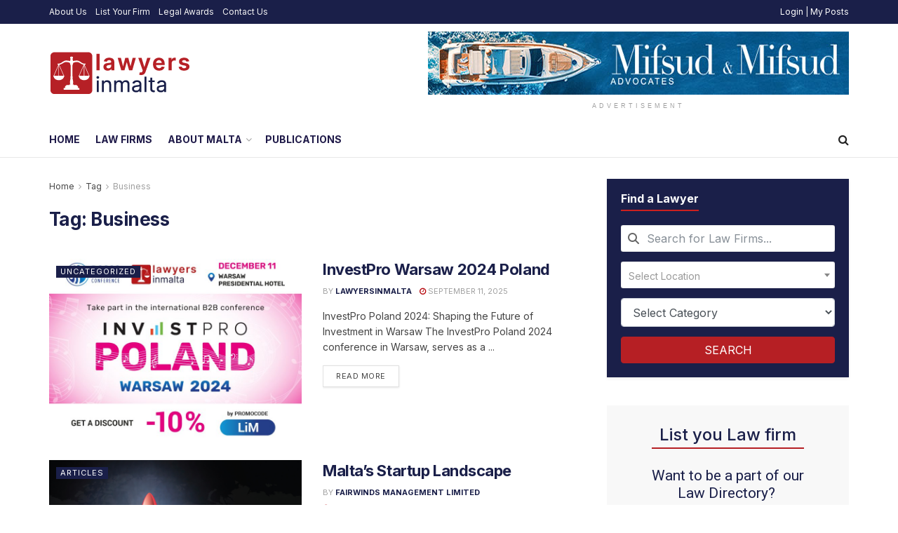

--- FILE ---
content_type: text/html; charset=UTF-8
request_url: https://www.lawyersinmalta.com/tag/business/
body_size: 29690
content:
<!doctype html>
<!--[if lt IE 7]> <html class="no-js lt-ie9 lt-ie8 lt-ie7" lang="en-US" prefix="og: https://ogp.me/ns#"> <![endif]-->
<!--[if IE 7]>    <html class="no-js lt-ie9 lt-ie8" lang="en-US" prefix="og: https://ogp.me/ns#"> <![endif]-->
<!--[if IE 8]>    <html class="no-js lt-ie9" lang="en-US" prefix="og: https://ogp.me/ns#"> <![endif]-->
<!--[if IE 9]>    <html class="no-js lt-ie10" lang="en-US" prefix="og: https://ogp.me/ns#"> <![endif]-->
<!--[if gt IE 8]><!--> <html class="no-js" lang="en-US" prefix="og: https://ogp.me/ns#"> <!--<![endif]-->
<head>
    <meta http-equiv="Content-Type" content="text/html; charset=UTF-8" />
    <meta name='viewport' content='width=device-width, initial-scale=1, user-scalable=yes' />
    <link rel="profile" href="https://gmpg.org/xfn/11" />
    <link rel="pingback" href="https://www.lawyersinmalta.com/xmlrpc.php" />
    <meta property="og:type" content="website">
<meta property="og:title" content="InvestPro Warsaw 2024 Poland">
<meta property="og:site_name" content="Lawyers In Malta - Maltese Legal Portal">
<meta property="og:description" content="InvestPro Poland 2024: Shaping the Future of Investment in Warsaw The InvestPro Poland 2024 conference in Warsaw, serves as a">
<meta property="og:url" content="https://www.lawyersinmalta.com/tag/business">
<meta property="og:locale" content="en_US">
<meta property="og:image" content="https://www.lawyersinmalta.com/wp-content/uploads/2024/11/LIM-POLAND-BOSCO-2024.jpg">
<meta property="og:image:height" content="1251">
<meta property="og:image:width" content="1667">
<meta name="twitter:card" content="summary">
<meta name="twitter:url" content="https://www.lawyersinmalta.com/tag/business">
<meta name="twitter:title" content="InvestPro Warsaw 2024 Poland">
<meta name="twitter:description" content="InvestPro Poland 2024: Shaping the Future of Investment in Warsaw The InvestPro Poland 2024 conference in Warsaw, serves as a">
<meta name="twitter:image" content="https://www.lawyersinmalta.com/wp-content/uploads/2024/11/LIM-POLAND-BOSCO-2024.jpg">
<meta name="twitter:image:width" content="1667">
<meta name="twitter:image:height" content="1251">
<meta name="twitter:site" content="https://twitter.com/LawyersInMalta">
			<script type="text/javascript">
			  var jnews_ajax_url = '/?ajax-request=jnews'
			</script>
			<script type="text/javascript">;window.jnews=window.jnews||{},window.jnews.library=window.jnews.library||{},window.jnews.library=function(){"use strict";var e=this;e.win=window,e.doc=document,e.noop=function(){},e.globalBody=e.doc.getElementsByTagName("body")[0],e.globalBody=e.globalBody?e.globalBody:e.doc,e.win.jnewsDataStorage=e.win.jnewsDataStorage||{_storage:new WeakMap,put:function(e,t,n){this._storage.has(e)||this._storage.set(e,new Map),this._storage.get(e).set(t,n)},get:function(e,t){return this._storage.get(e).get(t)},has:function(e,t){return this._storage.has(e)&&this._storage.get(e).has(t)},remove:function(e,t){var n=this._storage.get(e).delete(t);return 0===!this._storage.get(e).size&&this._storage.delete(e),n}},e.windowWidth=function(){return e.win.innerWidth||e.docEl.clientWidth||e.globalBody.clientWidth},e.windowHeight=function(){return e.win.innerHeight||e.docEl.clientHeight||e.globalBody.clientHeight},e.requestAnimationFrame=e.win.requestAnimationFrame||e.win.webkitRequestAnimationFrame||e.win.mozRequestAnimationFrame||e.win.msRequestAnimationFrame||window.oRequestAnimationFrame||function(e){return setTimeout(e,1e3/60)},e.cancelAnimationFrame=e.win.cancelAnimationFrame||e.win.webkitCancelAnimationFrame||e.win.webkitCancelRequestAnimationFrame||e.win.mozCancelAnimationFrame||e.win.msCancelRequestAnimationFrame||e.win.oCancelRequestAnimationFrame||function(e){clearTimeout(e)},e.classListSupport="classList"in document.createElement("_"),e.hasClass=e.classListSupport?function(e,t){return e.classList.contains(t)}:function(e,t){return e.className.indexOf(t)>=0},e.addClass=e.classListSupport?function(t,n){e.hasClass(t,n)||t.classList.add(n)}:function(t,n){e.hasClass(t,n)||(t.className+=" "+n)},e.removeClass=e.classListSupport?function(t,n){e.hasClass(t,n)&&t.classList.remove(n)}:function(t,n){e.hasClass(t,n)&&(t.className=t.className.replace(n,""))},e.objKeys=function(e){var t=[];for(var n in e)Object.prototype.hasOwnProperty.call(e,n)&&t.push(n);return t},e.isObjectSame=function(e,t){var n=!0;return JSON.stringify(e)!==JSON.stringify(t)&&(n=!1),n},e.extend=function(){for(var e,t,n,o=arguments[0]||{},i=1,a=arguments.length;i<a;i++)if(null!==(e=arguments[i]))for(t in e)o!==(n=e[t])&&void 0!==n&&(o[t]=n);return o},e.dataStorage=e.win.jnewsDataStorage,e.isVisible=function(e){return 0!==e.offsetWidth&&0!==e.offsetHeight||e.getBoundingClientRect().length},e.getHeight=function(e){return e.offsetHeight||e.clientHeight||e.getBoundingClientRect().height},e.getWidth=function(e){return e.offsetWidth||e.clientWidth||e.getBoundingClientRect().width},e.supportsPassive=!1;try{var t=Object.defineProperty({},"passive",{get:function(){e.supportsPassive=!0}});"createEvent"in e.doc?e.win.addEventListener("test",null,t):"fireEvent"in e.doc&&e.win.attachEvent("test",null)}catch(e){}e.passiveOption=!!e.supportsPassive&&{passive:!0},e.setStorage=function(e,t){e="jnews-"+e;var n={expired:Math.floor(((new Date).getTime()+432e5)/1e3)};t=Object.assign(n,t);localStorage.setItem(e,JSON.stringify(t))},e.getStorage=function(e){e="jnews-"+e;var t=localStorage.getItem(e);return null!==t&&0<t.length?JSON.parse(localStorage.getItem(e)):{}},e.expiredStorage=function(){var t,n="jnews-";for(var o in localStorage)o.indexOf(n)>-1&&"undefined"!==(t=e.getStorage(o.replace(n,""))).expired&&t.expired<Math.floor((new Date).getTime()/1e3)&&localStorage.removeItem(o)},e.addEvents=function(t,n,o){for(var i in n){var a=["touchstart","touchmove"].indexOf(i)>=0&&!o&&e.passiveOption;"createEvent"in e.doc?t.addEventListener(i,n[i],a):"fireEvent"in e.doc&&t.attachEvent("on"+i,n[i])}},e.removeEvents=function(t,n){for(var o in n)"createEvent"in e.doc?t.removeEventListener(o,n[o]):"fireEvent"in e.doc&&t.detachEvent("on"+o,n[o])},e.triggerEvents=function(t,n,o){var i;o=o||{detail:null};return"createEvent"in e.doc?(!(i=e.doc.createEvent("CustomEvent")||new CustomEvent(n)).initCustomEvent||i.initCustomEvent(n,!0,!1,o),void t.dispatchEvent(i)):"fireEvent"in e.doc?((i=e.doc.createEventObject()).eventType=n,void t.fireEvent("on"+i.eventType,i)):void 0},e.getParents=function(t,n){void 0===n&&(n=e.doc);for(var o=[],i=t.parentNode,a=!1;!a;)if(i){var r=i;r.querySelectorAll(n).length?a=!0:(o.push(r),i=r.parentNode)}else o=[],a=!0;return o},e.forEach=function(e,t,n){for(var o=0,i=e.length;o<i;o++)t.call(n,e[o],o)},e.getText=function(e){return e.innerText||e.textContent},e.setText=function(e,t){var n="object"==typeof t?t.innerText||t.textContent:t;e.innerText&&(e.innerText=n),e.textContent&&(e.textContent=n)},e.httpBuildQuery=function(t){return e.objKeys(t).reduce(function t(n){var o=arguments.length>1&&void 0!==arguments[1]?arguments[1]:null;return function(i,a){var r=n[a];a=encodeURIComponent(a);var s=o?"".concat(o,"[").concat(a,"]"):a;return null==r||"function"==typeof r?(i.push("".concat(s,"=")),i):["number","boolean","string"].includes(typeof r)?(i.push("".concat(s,"=").concat(encodeURIComponent(r))),i):(i.push(e.objKeys(r).reduce(t(r,s),[]).join("&")),i)}}(t),[]).join("&")},e.get=function(t,n,o,i){return o="function"==typeof o?o:e.noop,e.ajax("GET",t,n,o,i)},e.post=function(t,n,o,i){return o="function"==typeof o?o:e.noop,e.ajax("POST",t,n,o,i)},e.ajax=function(t,n,o,i,a){var r=new XMLHttpRequest,s=n,c=e.httpBuildQuery(o);if(t=-1!=["GET","POST"].indexOf(t)?t:"GET",r.open(t,s+("GET"==t?"?"+c:""),!0),"POST"==t&&r.setRequestHeader("Content-type","application/x-www-form-urlencoded"),r.setRequestHeader("X-Requested-With","XMLHttpRequest"),r.onreadystatechange=function(){4===r.readyState&&200<=r.status&&300>r.status&&"function"==typeof i&&i.call(void 0,r.response)},void 0!==a&&!a){return{xhr:r,send:function(){r.send("POST"==t?c:null)}}}return r.send("POST"==t?c:null),{xhr:r}},e.scrollTo=function(t,n,o){function i(e,t,n){this.start=this.position(),this.change=e-this.start,this.currentTime=0,this.increment=20,this.duration=void 0===n?500:n,this.callback=t,this.finish=!1,this.animateScroll()}return Math.easeInOutQuad=function(e,t,n,o){return(e/=o/2)<1?n/2*e*e+t:-n/2*(--e*(e-2)-1)+t},i.prototype.stop=function(){this.finish=!0},i.prototype.move=function(t){e.doc.documentElement.scrollTop=t,e.globalBody.parentNode.scrollTop=t,e.globalBody.scrollTop=t},i.prototype.position=function(){return e.doc.documentElement.scrollTop||e.globalBody.parentNode.scrollTop||e.globalBody.scrollTop},i.prototype.animateScroll=function(){this.currentTime+=this.increment;var t=Math.easeInOutQuad(this.currentTime,this.start,this.change,this.duration);this.move(t),this.currentTime<this.duration&&!this.finish?e.requestAnimationFrame.call(e.win,this.animateScroll.bind(this)):this.callback&&"function"==typeof this.callback&&this.callback()},new i(t,n,o)},e.unwrap=function(t){var n,o=t;e.forEach(t,(function(e,t){n?n+=e:n=e})),o.replaceWith(n)},e.performance={start:function(e){performance.mark(e+"Start")},stop:function(e){performance.mark(e+"End"),performance.measure(e,e+"Start",e+"End")}},e.fps=function(){var t=0,n=0,o=0;!function(){var i=t=0,a=0,r=0,s=document.getElementById("fpsTable"),c=function(t){void 0===document.getElementsByTagName("body")[0]?e.requestAnimationFrame.call(e.win,(function(){c(t)})):document.getElementsByTagName("body")[0].appendChild(t)};null===s&&((s=document.createElement("div")).style.position="fixed",s.style.top="120px",s.style.left="10px",s.style.width="100px",s.style.height="20px",s.style.border="1px solid black",s.style.fontSize="11px",s.style.zIndex="100000",s.style.backgroundColor="white",s.id="fpsTable",c(s));var l=function(){o++,n=Date.now(),(a=(o/(r=(n-t)/1e3)).toPrecision(2))!=i&&(i=a,s.innerHTML=i+"fps"),1<r&&(t=n,o=0),e.requestAnimationFrame.call(e.win,l)};l()}()},e.instr=function(e,t){for(var n=0;n<t.length;n++)if(-1!==e.toLowerCase().indexOf(t[n].toLowerCase()))return!0},e.winLoad=function(t,n){function o(o){if("complete"===e.doc.readyState||"interactive"===e.doc.readyState)return!o||n?setTimeout(t,n||1):t(o),1}o()||e.addEvents(e.win,{load:o})},e.docReady=function(t,n){function o(o){if("complete"===e.doc.readyState||"interactive"===e.doc.readyState)return!o||n?setTimeout(t,n||1):t(o),1}o()||e.addEvents(e.doc,{DOMContentLoaded:o})},e.fireOnce=function(){e.docReady((function(){e.assets=e.assets||[],e.assets.length&&(e.boot(),e.load_assets())}),50)},e.boot=function(){e.length&&e.doc.querySelectorAll("style[media]").forEach((function(e){"not all"==e.getAttribute("media")&&e.removeAttribute("media")}))},e.create_js=function(t,n){var o=e.doc.createElement("script");switch(o.setAttribute("src",t),n){case"defer":o.setAttribute("defer",!0);break;case"async":o.setAttribute("async",!0);break;case"deferasync":o.setAttribute("defer",!0),o.setAttribute("async",!0)}e.globalBody.appendChild(o)},e.load_assets=function(){"object"==typeof e.assets&&e.forEach(e.assets.slice(0),(function(t,n){var o="";t.defer&&(o+="defer"),t.async&&(o+="async"),e.create_js(t.url,o);var i=e.assets.indexOf(t);i>-1&&e.assets.splice(i,1)})),e.assets=jnewsoption.au_scripts=window.jnewsads=[]},e.setCookie=function(e,t,n){var o="";if(n){var i=new Date;i.setTime(i.getTime()+24*n*60*60*1e3),o="; expires="+i.toUTCString()}document.cookie=e+"="+(t||"")+o+"; path=/"},e.getCookie=function(e){for(var t=e+"=",n=document.cookie.split(";"),o=0;o<n.length;o++){for(var i=n[o];" "==i.charAt(0);)i=i.substring(1,i.length);if(0==i.indexOf(t))return i.substring(t.length,i.length)}return null},e.eraseCookie=function(e){document.cookie=e+"=; Path=/; Expires=Thu, 01 Jan 1970 00:00:01 GMT;"},e.docReady((function(){e.globalBody=e.globalBody==e.doc?e.doc.getElementsByTagName("body")[0]:e.globalBody,e.globalBody=e.globalBody?e.globalBody:e.doc})),e.winLoad((function(){e.winLoad((function(){var t=!1;if(void 0!==window.jnewsadmin)if(void 0!==window.file_version_checker){var n=e.objKeys(window.file_version_checker);n.length?n.forEach((function(e){t||"10.0.4"===window.file_version_checker[e]||(t=!0)})):t=!0}else t=!0;t&&(window.jnewsHelper.getMessage(),window.jnewsHelper.getNotice())}),2500)}))},window.jnews.library=new window.jnews.library;</script>
<!-- Search Engine Optimization by Rank Math - https://rankmath.com/ -->
<title>Business - Lawyers In Malta - Maltese Legal Portal</title>
<meta name="robots" content="follow, noindex"/>
<meta property="og:locale" content="en_US" />
<meta property="og:type" content="article" />
<meta property="og:title" content="Business - Lawyers In Malta - Maltese Legal Portal" />
<meta property="og:url" content="https://www.lawyersinmalta.com/tag/business/" />
<meta property="og:site_name" content="Lawyers In Malta - Maltese Legal Portal" />
<meta property="og:image" content="https://www.lawyersinmalta.com/wp-content/uploads/2024/02/logo-google-image.png" />
<meta property="og:image:secure_url" content="https://www.lawyersinmalta.com/wp-content/uploads/2024/02/logo-google-image.png" />
<meta property="og:image:width" content="1200" />
<meta property="og:image:height" content="630" />
<meta property="og:image:alt" content="Lawyers in Malta | Legal Portal" />
<meta property="og:image:type" content="image/png" />
<meta name="twitter:card" content="summary_large_image" />
<meta name="twitter:title" content="Business - Lawyers In Malta - Maltese Legal Portal" />
<meta name="twitter:image" content="https://www.lawyersinmalta.com/wp-content/uploads/2024/02/logo-google-image.png" />
<meta name="twitter:label1" content="Posts" />
<meta name="twitter:data1" content="15" />
<script type="application/ld+json" class="rank-math-schema">{"@context":"https://schema.org","@graph":[{"@type":"Organization","@id":"https://www.lawyersinmalta.com/#organization","name":"Lawyers In Malta - Maltese Legal Portal","url":"https://lawyersinmalta.com","email":"info@lawyersinmalta.com","logo":{"@type":"ImageObject","@id":"https://www.lawyersinmalta.com/#logo","url":"https://lawyersinmalta.com/wp-content/uploads/2024/02/logo-google.png","contentUrl":"https://lawyersinmalta.com/wp-content/uploads/2024/02/logo-google.png","caption":"Lawyers In Malta - Maltese Legal Portal","inLanguage":"en-US","width":"250","height":"250"}},{"@type":"WebSite","@id":"https://www.lawyersinmalta.com/#website","url":"https://www.lawyersinmalta.com","name":"Lawyers In Malta - Maltese Legal Portal","alternateName":"Malta Lawyers Portal","publisher":{"@id":"https://www.lawyersinmalta.com/#organization"},"inLanguage":"en-US"},{"@type":"CollectionPage","@id":"https://www.lawyersinmalta.com/tag/business/#webpage","url":"https://www.lawyersinmalta.com/tag/business/","name":"Business - Lawyers In Malta - Maltese Legal Portal","isPartOf":{"@id":"https://www.lawyersinmalta.com/#website"},"inLanguage":"en-US"}]}</script>
<!-- /Rank Math WordPress SEO plugin -->

<link rel='dns-prefetch' href='//www.googletagmanager.com' />
<link rel='dns-prefetch' href='//fonts.googleapis.com' />
<link rel='preconnect' href='https://fonts.gstatic.com' />
<link rel="alternate" type="application/rss+xml" title="Lawyers In Malta - Maltese Legal Portal &raquo; Feed" href="https://www.lawyersinmalta.com/feed/" />
<link rel="alternate" type="application/rss+xml" title="Lawyers In Malta - Maltese Legal Portal &raquo; Comments Feed" href="https://www.lawyersinmalta.com/comments/feed/" />
<link rel="alternate" type="application/rss+xml" title="Lawyers In Malta - Maltese Legal Portal &raquo; Business Tag Feed" href="https://www.lawyersinmalta.com/tag/business/feed/" />
<style id='wp-img-auto-sizes-contain-inline-css' type='text/css'>
img:is([sizes=auto i],[sizes^="auto," i]){contain-intrinsic-size:3000px 1500px}
/*# sourceURL=wp-img-auto-sizes-contain-inline-css */
</style>
<style id='wp-emoji-styles-inline-css' type='text/css'>

	img.wp-smiley, img.emoji {
		display: inline !important;
		border: none !important;
		box-shadow: none !important;
		height: 1em !important;
		width: 1em !important;
		margin: 0 0.07em !important;
		vertical-align: -0.1em !important;
		background: none !important;
		padding: 0 !important;
	}
/*# sourceURL=wp-emoji-styles-inline-css */
</style>
<link rel='stylesheet' id='wp-block-library-css' href='https://www.lawyersinmalta.com/wp-includes/css/dist/block-library/style.min.css?ver=6.9' type='text/css' media='all' />
<style id='global-styles-inline-css' type='text/css'>
:root{--wp--preset--aspect-ratio--square: 1;--wp--preset--aspect-ratio--4-3: 4/3;--wp--preset--aspect-ratio--3-4: 3/4;--wp--preset--aspect-ratio--3-2: 3/2;--wp--preset--aspect-ratio--2-3: 2/3;--wp--preset--aspect-ratio--16-9: 16/9;--wp--preset--aspect-ratio--9-16: 9/16;--wp--preset--color--black: #000000;--wp--preset--color--cyan-bluish-gray: #abb8c3;--wp--preset--color--white: #ffffff;--wp--preset--color--pale-pink: #f78da7;--wp--preset--color--vivid-red: #cf2e2e;--wp--preset--color--luminous-vivid-orange: #ff6900;--wp--preset--color--luminous-vivid-amber: #fcb900;--wp--preset--color--light-green-cyan: #7bdcb5;--wp--preset--color--vivid-green-cyan: #00d084;--wp--preset--color--pale-cyan-blue: #8ed1fc;--wp--preset--color--vivid-cyan-blue: #0693e3;--wp--preset--color--vivid-purple: #9b51e0;--wp--preset--gradient--vivid-cyan-blue-to-vivid-purple: linear-gradient(135deg,rgb(6,147,227) 0%,rgb(155,81,224) 100%);--wp--preset--gradient--light-green-cyan-to-vivid-green-cyan: linear-gradient(135deg,rgb(122,220,180) 0%,rgb(0,208,130) 100%);--wp--preset--gradient--luminous-vivid-amber-to-luminous-vivid-orange: linear-gradient(135deg,rgb(252,185,0) 0%,rgb(255,105,0) 100%);--wp--preset--gradient--luminous-vivid-orange-to-vivid-red: linear-gradient(135deg,rgb(255,105,0) 0%,rgb(207,46,46) 100%);--wp--preset--gradient--very-light-gray-to-cyan-bluish-gray: linear-gradient(135deg,rgb(238,238,238) 0%,rgb(169,184,195) 100%);--wp--preset--gradient--cool-to-warm-spectrum: linear-gradient(135deg,rgb(74,234,220) 0%,rgb(151,120,209) 20%,rgb(207,42,186) 40%,rgb(238,44,130) 60%,rgb(251,105,98) 80%,rgb(254,248,76) 100%);--wp--preset--gradient--blush-light-purple: linear-gradient(135deg,rgb(255,206,236) 0%,rgb(152,150,240) 100%);--wp--preset--gradient--blush-bordeaux: linear-gradient(135deg,rgb(254,205,165) 0%,rgb(254,45,45) 50%,rgb(107,0,62) 100%);--wp--preset--gradient--luminous-dusk: linear-gradient(135deg,rgb(255,203,112) 0%,rgb(199,81,192) 50%,rgb(65,88,208) 100%);--wp--preset--gradient--pale-ocean: linear-gradient(135deg,rgb(255,245,203) 0%,rgb(182,227,212) 50%,rgb(51,167,181) 100%);--wp--preset--gradient--electric-grass: linear-gradient(135deg,rgb(202,248,128) 0%,rgb(113,206,126) 100%);--wp--preset--gradient--midnight: linear-gradient(135deg,rgb(2,3,129) 0%,rgb(40,116,252) 100%);--wp--preset--font-size--small: 13px;--wp--preset--font-size--medium: 20px;--wp--preset--font-size--large: 36px;--wp--preset--font-size--x-large: 42px;--wp--preset--spacing--20: 0.44rem;--wp--preset--spacing--30: 0.67rem;--wp--preset--spacing--40: 1rem;--wp--preset--spacing--50: 1.5rem;--wp--preset--spacing--60: 2.25rem;--wp--preset--spacing--70: 3.38rem;--wp--preset--spacing--80: 5.06rem;--wp--preset--shadow--natural: 6px 6px 9px rgba(0, 0, 0, 0.2);--wp--preset--shadow--deep: 12px 12px 50px rgba(0, 0, 0, 0.4);--wp--preset--shadow--sharp: 6px 6px 0px rgba(0, 0, 0, 0.2);--wp--preset--shadow--outlined: 6px 6px 0px -3px rgb(255, 255, 255), 6px 6px rgb(0, 0, 0);--wp--preset--shadow--crisp: 6px 6px 0px rgb(0, 0, 0);}:where(.is-layout-flex){gap: 0.5em;}:where(.is-layout-grid){gap: 0.5em;}body .is-layout-flex{display: flex;}.is-layout-flex{flex-wrap: wrap;align-items: center;}.is-layout-flex > :is(*, div){margin: 0;}body .is-layout-grid{display: grid;}.is-layout-grid > :is(*, div){margin: 0;}:where(.wp-block-columns.is-layout-flex){gap: 2em;}:where(.wp-block-columns.is-layout-grid){gap: 2em;}:where(.wp-block-post-template.is-layout-flex){gap: 1.25em;}:where(.wp-block-post-template.is-layout-grid){gap: 1.25em;}.has-black-color{color: var(--wp--preset--color--black) !important;}.has-cyan-bluish-gray-color{color: var(--wp--preset--color--cyan-bluish-gray) !important;}.has-white-color{color: var(--wp--preset--color--white) !important;}.has-pale-pink-color{color: var(--wp--preset--color--pale-pink) !important;}.has-vivid-red-color{color: var(--wp--preset--color--vivid-red) !important;}.has-luminous-vivid-orange-color{color: var(--wp--preset--color--luminous-vivid-orange) !important;}.has-luminous-vivid-amber-color{color: var(--wp--preset--color--luminous-vivid-amber) !important;}.has-light-green-cyan-color{color: var(--wp--preset--color--light-green-cyan) !important;}.has-vivid-green-cyan-color{color: var(--wp--preset--color--vivid-green-cyan) !important;}.has-pale-cyan-blue-color{color: var(--wp--preset--color--pale-cyan-blue) !important;}.has-vivid-cyan-blue-color{color: var(--wp--preset--color--vivid-cyan-blue) !important;}.has-vivid-purple-color{color: var(--wp--preset--color--vivid-purple) !important;}.has-black-background-color{background-color: var(--wp--preset--color--black) !important;}.has-cyan-bluish-gray-background-color{background-color: var(--wp--preset--color--cyan-bluish-gray) !important;}.has-white-background-color{background-color: var(--wp--preset--color--white) !important;}.has-pale-pink-background-color{background-color: var(--wp--preset--color--pale-pink) !important;}.has-vivid-red-background-color{background-color: var(--wp--preset--color--vivid-red) !important;}.has-luminous-vivid-orange-background-color{background-color: var(--wp--preset--color--luminous-vivid-orange) !important;}.has-luminous-vivid-amber-background-color{background-color: var(--wp--preset--color--luminous-vivid-amber) !important;}.has-light-green-cyan-background-color{background-color: var(--wp--preset--color--light-green-cyan) !important;}.has-vivid-green-cyan-background-color{background-color: var(--wp--preset--color--vivid-green-cyan) !important;}.has-pale-cyan-blue-background-color{background-color: var(--wp--preset--color--pale-cyan-blue) !important;}.has-vivid-cyan-blue-background-color{background-color: var(--wp--preset--color--vivid-cyan-blue) !important;}.has-vivid-purple-background-color{background-color: var(--wp--preset--color--vivid-purple) !important;}.has-black-border-color{border-color: var(--wp--preset--color--black) !important;}.has-cyan-bluish-gray-border-color{border-color: var(--wp--preset--color--cyan-bluish-gray) !important;}.has-white-border-color{border-color: var(--wp--preset--color--white) !important;}.has-pale-pink-border-color{border-color: var(--wp--preset--color--pale-pink) !important;}.has-vivid-red-border-color{border-color: var(--wp--preset--color--vivid-red) !important;}.has-luminous-vivid-orange-border-color{border-color: var(--wp--preset--color--luminous-vivid-orange) !important;}.has-luminous-vivid-amber-border-color{border-color: var(--wp--preset--color--luminous-vivid-amber) !important;}.has-light-green-cyan-border-color{border-color: var(--wp--preset--color--light-green-cyan) !important;}.has-vivid-green-cyan-border-color{border-color: var(--wp--preset--color--vivid-green-cyan) !important;}.has-pale-cyan-blue-border-color{border-color: var(--wp--preset--color--pale-cyan-blue) !important;}.has-vivid-cyan-blue-border-color{border-color: var(--wp--preset--color--vivid-cyan-blue) !important;}.has-vivid-purple-border-color{border-color: var(--wp--preset--color--vivid-purple) !important;}.has-vivid-cyan-blue-to-vivid-purple-gradient-background{background: var(--wp--preset--gradient--vivid-cyan-blue-to-vivid-purple) !important;}.has-light-green-cyan-to-vivid-green-cyan-gradient-background{background: var(--wp--preset--gradient--light-green-cyan-to-vivid-green-cyan) !important;}.has-luminous-vivid-amber-to-luminous-vivid-orange-gradient-background{background: var(--wp--preset--gradient--luminous-vivid-amber-to-luminous-vivid-orange) !important;}.has-luminous-vivid-orange-to-vivid-red-gradient-background{background: var(--wp--preset--gradient--luminous-vivid-orange-to-vivid-red) !important;}.has-very-light-gray-to-cyan-bluish-gray-gradient-background{background: var(--wp--preset--gradient--very-light-gray-to-cyan-bluish-gray) !important;}.has-cool-to-warm-spectrum-gradient-background{background: var(--wp--preset--gradient--cool-to-warm-spectrum) !important;}.has-blush-light-purple-gradient-background{background: var(--wp--preset--gradient--blush-light-purple) !important;}.has-blush-bordeaux-gradient-background{background: var(--wp--preset--gradient--blush-bordeaux) !important;}.has-luminous-dusk-gradient-background{background: var(--wp--preset--gradient--luminous-dusk) !important;}.has-pale-ocean-gradient-background{background: var(--wp--preset--gradient--pale-ocean) !important;}.has-electric-grass-gradient-background{background: var(--wp--preset--gradient--electric-grass) !important;}.has-midnight-gradient-background{background: var(--wp--preset--gradient--midnight) !important;}.has-small-font-size{font-size: var(--wp--preset--font-size--small) !important;}.has-medium-font-size{font-size: var(--wp--preset--font-size--medium) !important;}.has-large-font-size{font-size: var(--wp--preset--font-size--large) !important;}.has-x-large-font-size{font-size: var(--wp--preset--font-size--x-large) !important;}
/*# sourceURL=global-styles-inline-css */
</style>

<style id='classic-theme-styles-inline-css' type='text/css'>
/*! This file is auto-generated */
.wp-block-button__link{color:#fff;background-color:#32373c;border-radius:9999px;box-shadow:none;text-decoration:none;padding:calc(.667em + 2px) calc(1.333em + 2px);font-size:1.125em}.wp-block-file__button{background:#32373c;color:#fff;text-decoration:none}
/*# sourceURL=/wp-includes/css/classic-themes.min.css */
</style>
<link rel='stylesheet' id='woocommerce-layout-css' href='https://www.lawyersinmalta.com/wp-content/plugins/woocommerce/assets/css/woocommerce-layout.css?ver=10.3.7' type='text/css' media='all' />
<link rel='stylesheet' id='woocommerce-smallscreen-css' href='https://www.lawyersinmalta.com/wp-content/plugins/woocommerce/assets/css/woocommerce-smallscreen.css?ver=10.3.7' type='text/css' media='only screen and (max-width: 768px)' />
<link rel='stylesheet' id='woocommerce-general-css' href='https://www.lawyersinmalta.com/wp-content/plugins/woocommerce/assets/css/woocommerce.css?ver=10.3.7' type='text/css' media='all' />
<style id='woocommerce-inline-inline-css' type='text/css'>
.woocommerce form .form-row .required { visibility: visible; }
/*# sourceURL=woocommerce-inline-inline-css */
</style>
<link rel='stylesheet' id='brands-styles-css' href='https://www.lawyersinmalta.com/wp-content/plugins/woocommerce/assets/css/brands.css?ver=10.3.7' type='text/css' media='all' />
<link rel='stylesheet' id='elementor-frontend-css' href='https://www.lawyersinmalta.com/wp-content/plugins/elementor/assets/css/frontend.min.css?ver=3.33.2' type='text/css' media='all' />
<link rel='stylesheet' id='jeg_customizer_font-css' href='//fonts.googleapis.com/css?family=Inter%3A300%2Cregular%2C500%2C600%2C700%2C800&#038;display=swap&#038;ver=1.3.2' type='text/css' media='all' />
<link rel='stylesheet' id='font-awesome-css' href='https://www.lawyersinmalta.com/wp-content/plugins/elementor/assets/lib/font-awesome/css/font-awesome.min.css?ver=4.7.0' type='text/css' media='all' />
<link rel='stylesheet' id='jnews-frontend-css' href='https://www.lawyersinmalta.com/wp-content/themes/jnews/assets/dist/frontend.min.css?ver=12.0.2' type='text/css' media='all' />
<link rel='stylesheet' id='jnews-elementor-css' href='https://www.lawyersinmalta.com/wp-content/themes/jnews/assets/css/elementor-frontend.css?ver=12.0.2' type='text/css' media='all' />
<link rel='stylesheet' id='jnews-style-css' href='https://www.lawyersinmalta.com/wp-content/themes/jnews/style.css?ver=12.0.2' type='text/css' media='all' />
<link rel='stylesheet' id='jnews-darkmode-css' href='https://www.lawyersinmalta.com/wp-content/themes/jnews/assets/css/darkmode.css?ver=12.0.2' type='text/css' media='all' />
<link rel='stylesheet' id='sib-front-css-css' href='https://www.lawyersinmalta.com/wp-content/plugins/mailin/css/mailin-front.css?ver=6.9' type='text/css' media='all' />
<link rel='stylesheet' id='jnews-weather-style-css' href='https://www.lawyersinmalta.com/wp-content/plugins/jnews-weather/assets/css/plugin.css?ver=12.0.0' type='text/css' media='all' />
<link rel='stylesheet' id='jnews-frontend-submit-css' href='https://www.lawyersinmalta.com/wp-content/plugins/jnews-frontend-submit/assets/css/plugin.css?ver=12.0.0' type='text/css' media='all' />
<script type="text/javascript" src="https://www.lawyersinmalta.com/wp-includes/js/jquery/jquery.min.js?ver=3.7.1" id="jquery-core-js"></script>
<script type="text/javascript" src="https://www.lawyersinmalta.com/wp-includes/js/jquery/jquery-migrate.min.js?ver=3.4.1" id="jquery-migrate-js"></script>
<script type="text/javascript" src="https://www.lawyersinmalta.com/wp-content/plugins/woocommerce/assets/js/jquery-blockui/jquery.blockUI.min.js?ver=2.7.0-wc.10.3.7" id="wc-jquery-blockui-js" defer="defer" data-wp-strategy="defer"></script>
<script type="text/javascript" id="wc-add-to-cart-js-extra">
/* <![CDATA[ */
var wc_add_to_cart_params = {"ajax_url":"/wp-admin/admin-ajax.php","wc_ajax_url":"/?wc-ajax=%%endpoint%%","i18n_view_cart":"View cart","cart_url":"https://www.lawyersinmalta.com/cart/","is_cart":"","cart_redirect_after_add":"no"};
//# sourceURL=wc-add-to-cart-js-extra
/* ]]> */
</script>
<script type="text/javascript" src="https://www.lawyersinmalta.com/wp-content/plugins/woocommerce/assets/js/frontend/add-to-cart.min.js?ver=10.3.7" id="wc-add-to-cart-js" defer="defer" data-wp-strategy="defer"></script>
<script type="text/javascript" src="https://www.lawyersinmalta.com/wp-content/plugins/woocommerce/assets/js/js-cookie/js.cookie.min.js?ver=2.1.4-wc.10.3.7" id="wc-js-cookie-js" defer="defer" data-wp-strategy="defer"></script>
<script type="text/javascript" id="woocommerce-js-extra">
/* <![CDATA[ */
var woocommerce_params = {"ajax_url":"/wp-admin/admin-ajax.php","wc_ajax_url":"/?wc-ajax=%%endpoint%%","i18n_password_show":"Show password","i18n_password_hide":"Hide password"};
//# sourceURL=woocommerce-js-extra
/* ]]> */
</script>
<script type="text/javascript" src="https://www.lawyersinmalta.com/wp-content/plugins/woocommerce/assets/js/frontend/woocommerce.min.js?ver=10.3.7" id="woocommerce-js" defer="defer" data-wp-strategy="defer"></script>
<script type="text/javascript" src="https://www.googletagmanager.com/gtag/js?id=G-V1TZRP3V7B" id="jnews-google-tag-manager-js" defer></script>
<script type="text/javascript" id="jnews-google-tag-manager-js-after">
/* <![CDATA[ */
				window.addEventListener('DOMContentLoaded', function() {
					(function() {
						window.dataLayer = window.dataLayer || [];
						function gtag(){dataLayer.push(arguments);}
						gtag('js', new Date());
						gtag('config', 'G-V1TZRP3V7B');
					})();
				});
				
//# sourceURL=jnews-google-tag-manager-js-after
/* ]]> */
</script>
<script type="text/javascript" id="sib-front-js-js-extra">
/* <![CDATA[ */
var sibErrMsg = {"invalidMail":"Please fill out valid email address","requiredField":"Please fill out required fields","invalidDateFormat":"Please fill out valid date format","invalidSMSFormat":"Please fill out valid phone number"};
var ajax_sib_front_object = {"ajax_url":"https://www.lawyersinmalta.com/wp-admin/admin-ajax.php","ajax_nonce":"d2a91cb530","flag_url":"https://www.lawyersinmalta.com/wp-content/plugins/mailin/img/flags/"};
//# sourceURL=sib-front-js-js-extra
/* ]]> */
</script>
<script type="text/javascript" src="https://www.lawyersinmalta.com/wp-content/plugins/mailin/js/mailin-front.js?ver=1764184654" id="sib-front-js-js"></script>
<link rel="https://api.w.org/" href="https://www.lawyersinmalta.com/wp-json/" /><link rel="alternate" title="JSON" type="application/json" href="https://www.lawyersinmalta.com/wp-json/wp/v2/tags/77" /><link rel="EditURI" type="application/rsd+xml" title="RSD" href="https://www.lawyersinmalta.com/xmlrpc.php?rsd" />
<meta name="generator" content="WordPress 6.9" />

<!-- This site is using AdRotate v5.16.1 to display their advertisements - https://ajdg.solutions/ -->
<!-- AdRotate CSS -->
<style type="text/css" media="screen">
	.g { margin:0px; padding:0px; overflow:hidden; line-height:1; zoom:1; }
	.g img { height:auto; }
	.g-col { position:relative; float:left; }
	.g-col:first-child { margin-left: 0; }
	.g-col:last-child { margin-right: 0; }
	@media only screen and (max-width: 480px) {
		.g-col, .g-dyn, .g-single { width:100%; margin-left:0; margin-right:0; }
	}
</style>
<!-- /AdRotate CSS -->

	<noscript><style>.woocommerce-product-gallery{ opacity: 1 !important; }</style></noscript>
	<meta name="generator" content="Elementor 3.33.2; features: additional_custom_breakpoints; settings: css_print_method-external, google_font-enabled, font_display-swap">
			<style>
				.e-con.e-parent:nth-of-type(n+4):not(.e-lazyloaded):not(.e-no-lazyload),
				.e-con.e-parent:nth-of-type(n+4):not(.e-lazyloaded):not(.e-no-lazyload) * {
					background-image: none !important;
				}
				@media screen and (max-height: 1024px) {
					.e-con.e-parent:nth-of-type(n+3):not(.e-lazyloaded):not(.e-no-lazyload),
					.e-con.e-parent:nth-of-type(n+3):not(.e-lazyloaded):not(.e-no-lazyload) * {
						background-image: none !important;
					}
				}
				@media screen and (max-height: 640px) {
					.e-con.e-parent:nth-of-type(n+2):not(.e-lazyloaded):not(.e-no-lazyload),
					.e-con.e-parent:nth-of-type(n+2):not(.e-lazyloaded):not(.e-no-lazyload) * {
						background-image: none !important;
					}
				}
			</style>
			<script type='application/ld+json'>{"@context":"http:\/\/schema.org","@type":"Organization","@id":"https:\/\/www.lawyersinmalta.com\/#organization","url":"https:\/\/www.lawyersinmalta.com\/","name":"","logo":{"@type":"ImageObject","url":""},"sameAs":["https:\/\/www.facebook.com\/LawyersInMalta","https:\/\/twitter.com\/LawyersInMalta","https:\/\/www.instagram.com\/lawyersinmalta\/","https:\/\/www.linkedin.com\/showcase\/lawyersinmalta\/"]}</script>
<script type='application/ld+json'>{"@context":"http:\/\/schema.org","@type":"WebSite","@id":"https:\/\/www.lawyersinmalta.com\/#website","url":"https:\/\/www.lawyersinmalta.com\/","name":"","potentialAction":{"@type":"SearchAction","target":"https:\/\/www.lawyersinmalta.com\/?s={search_term_string}","query-input":"required name=search_term_string"}}</script>
<link rel="icon" href="https://www.lawyersinmalta.com/wp-content/uploads/2024/07/cropped-favicon-1-32x32.png" sizes="32x32" />
<link rel="icon" href="https://www.lawyersinmalta.com/wp-content/uploads/2024/07/cropped-favicon-1-192x192.png" sizes="192x192" />
<link rel="apple-touch-icon" href="https://www.lawyersinmalta.com/wp-content/uploads/2024/07/cropped-favicon-1-180x180.png" />
<meta name="msapplication-TileImage" content="https://www.lawyersinmalta.com/wp-content/uploads/2024/07/cropped-favicon-1-270x270.png" />
<style id="jeg_dynamic_css" type="text/css" data-type="jeg_custom-css">body { --j-body-color : #444444; --j-accent-color : #1a1f49; --j-alt-color : #b5050b; --j-heading-color : #1a1f49; } body,.jeg_newsfeed_list .tns-outer .tns-controls button,.jeg_filter_button,.owl-carousel .owl-nav div,.jeg_readmore,.jeg_hero_style_7 .jeg_post_meta a,.widget_calendar thead th,.widget_calendar tfoot a,.jeg_socialcounter a,.entry-header .jeg_meta_like a,.entry-header .jeg_meta_comment a,.entry-header .jeg_meta_donation a,.entry-header .jeg_meta_bookmark a,.entry-content tbody tr:hover,.entry-content th,.jeg_splitpost_nav li:hover a,#breadcrumbs a,.jeg_author_socials a:hover,.jeg_footer_content a,.jeg_footer_bottom a,.jeg_cartcontent,.woocommerce .woocommerce-breadcrumb a { color : #444444; } a, .jeg_menu_style_5>li>a:hover, .jeg_menu_style_5>li.sfHover>a, .jeg_menu_style_5>li.current-menu-item>a, .jeg_menu_style_5>li.current-menu-ancestor>a, .jeg_navbar .jeg_menu:not(.jeg_main_menu)>li>a:hover, .jeg_midbar .jeg_menu:not(.jeg_main_menu)>li>a:hover, .jeg_side_tabs li.active, .jeg_block_heading_5 strong, .jeg_block_heading_6 strong, .jeg_block_heading_7 strong, .jeg_block_heading_8 strong, .jeg_subcat_list li a:hover, .jeg_subcat_list li button:hover, .jeg_pl_lg_7 .jeg_thumb .jeg_post_category a, .jeg_pl_xs_2:before, .jeg_pl_xs_4 .jeg_postblock_content:before, .jeg_postblock .jeg_post_title a:hover, .jeg_hero_style_6 .jeg_post_title a:hover, .jeg_sidefeed .jeg_pl_xs_3 .jeg_post_title a:hover, .widget_jnews_popular .jeg_post_title a:hover, .jeg_meta_author a, .widget_archive li a:hover, .widget_pages li a:hover, .widget_meta li a:hover, .widget_recent_entries li a:hover, .widget_rss li a:hover, .widget_rss cite, .widget_categories li a:hover, .widget_categories li.current-cat>a, #breadcrumbs a:hover, .jeg_share_count .counts, .commentlist .bypostauthor>.comment-body>.comment-author>.fn, span.required, .jeg_review_title, .bestprice .price, .authorlink a:hover, .jeg_vertical_playlist .jeg_video_playlist_play_icon, .jeg_vertical_playlist .jeg_video_playlist_item.active .jeg_video_playlist_thumbnail:before, .jeg_horizontal_playlist .jeg_video_playlist_play, .woocommerce li.product .pricegroup .button, .widget_display_forums li a:hover, .widget_display_topics li:before, .widget_display_replies li:before, .widget_display_views li:before, .bbp-breadcrumb a:hover, .jeg_mobile_menu li.sfHover>a, .jeg_mobile_menu li a:hover, .split-template-6 .pagenum, .jeg_mobile_menu_style_5>li>a:hover, .jeg_mobile_menu_style_5>li.sfHover>a, .jeg_mobile_menu_style_5>li.current-menu-item>a, .jeg_mobile_menu_style_5>li.current-menu-ancestor>a, .jeg_mobile_menu.jeg_menu_dropdown li.open > div > a { color : #1a1f49; } .jeg_menu_style_1>li>a:before, .jeg_menu_style_2>li>a:before, .jeg_menu_style_3>li>a:before, .jeg_side_toggle, .jeg_slide_caption .jeg_post_category a, .jeg_slider_type_1_wrapper .tns-controls button.tns-next, .jeg_block_heading_1 .jeg_block_title span, .jeg_block_heading_2 .jeg_block_title span, .jeg_block_heading_3, .jeg_block_heading_4 .jeg_block_title span, .jeg_block_heading_6:after, .jeg_pl_lg_box .jeg_post_category a, .jeg_pl_md_box .jeg_post_category a, .jeg_readmore:hover, .jeg_thumb .jeg_post_category a, .jeg_block_loadmore a:hover, .jeg_postblock.alt .jeg_block_loadmore a:hover, .jeg_block_loadmore a.active, .jeg_postblock_carousel_2 .jeg_post_category a, .jeg_heroblock .jeg_post_category a, .jeg_pagenav_1 .page_number.active, .jeg_pagenav_1 .page_number.active:hover, input[type="submit"], .btn, .button, .widget_tag_cloud a:hover, .popularpost_item:hover .jeg_post_title a:before, .jeg_splitpost_4 .page_nav, .jeg_splitpost_5 .page_nav, .jeg_post_via a:hover, .jeg_post_source a:hover, .jeg_post_tags a:hover, .comment-reply-title small a:before, .comment-reply-title small a:after, .jeg_storelist .productlink, .authorlink li.active a:before, .jeg_footer.dark .socials_widget:not(.nobg) a:hover .fa, div.jeg_breakingnews_title, .jeg_overlay_slider_bottom_wrapper .tns-controls button, .jeg_overlay_slider_bottom_wrapper .tns-controls button:hover, .jeg_vertical_playlist .jeg_video_playlist_current, .woocommerce span.onsale, .woocommerce #respond input#submit:hover, .woocommerce a.button:hover, .woocommerce button.button:hover, .woocommerce input.button:hover, .woocommerce #respond input#submit.alt, .woocommerce a.button.alt, .woocommerce button.button.alt, .woocommerce input.button.alt, .jeg_popup_post .caption, .jeg_footer.dark input[type="submit"], .jeg_footer.dark .btn, .jeg_footer.dark .button, .footer_widget.widget_tag_cloud a:hover, .jeg_inner_content .content-inner .jeg_post_category a:hover, #buddypress .standard-form button, #buddypress a.button, #buddypress input[type="submit"], #buddypress input[type="button"], #buddypress input[type="reset"], #buddypress ul.button-nav li a, #buddypress .generic-button a, #buddypress .generic-button button, #buddypress .comment-reply-link, #buddypress a.bp-title-button, #buddypress.buddypress-wrap .members-list li .user-update .activity-read-more a, div#buddypress .standard-form button:hover, div#buddypress a.button:hover, div#buddypress input[type="submit"]:hover, div#buddypress input[type="button"]:hover, div#buddypress input[type="reset"]:hover, div#buddypress ul.button-nav li a:hover, div#buddypress .generic-button a:hover, div#buddypress .generic-button button:hover, div#buddypress .comment-reply-link:hover, div#buddypress a.bp-title-button:hover, div#buddypress.buddypress-wrap .members-list li .user-update .activity-read-more a:hover, #buddypress #item-nav .item-list-tabs ul li a:before, .jeg_inner_content .jeg_meta_container .follow-wrapper a { background-color : #1a1f49; } .jeg_block_heading_7 .jeg_block_title span, .jeg_readmore:hover, .jeg_block_loadmore a:hover, .jeg_block_loadmore a.active, .jeg_pagenav_1 .page_number.active, .jeg_pagenav_1 .page_number.active:hover, .jeg_pagenav_3 .page_number:hover, .jeg_prevnext_post a:hover h3, .jeg_overlay_slider .jeg_post_category, .jeg_sidefeed .jeg_post.active, .jeg_vertical_playlist.jeg_vertical_playlist .jeg_video_playlist_item.active .jeg_video_playlist_thumbnail img, .jeg_horizontal_playlist .jeg_video_playlist_item.active { border-color : #1a1f49; } .jeg_tabpost_nav li.active, .woocommerce div.product .woocommerce-tabs ul.tabs li.active, .jeg_mobile_menu_style_1>li.current-menu-item a, .jeg_mobile_menu_style_1>li.current-menu-ancestor a, .jeg_mobile_menu_style_2>li.current-menu-item::after, .jeg_mobile_menu_style_2>li.current-menu-ancestor::after, .jeg_mobile_menu_style_3>li.current-menu-item::before, .jeg_mobile_menu_style_3>li.current-menu-ancestor::before { border-bottom-color : #1a1f49; } .jeg_post_meta .fa, .jeg_post_meta .jpwt-icon, .entry-header .jeg_post_meta .fa, .jeg_review_stars, .jeg_price_review_list { color : #b5050b; } .jeg_share_button.share-float.share-monocrhome a { background-color : #b5050b; } h1,h2,h3,h4,h5,h6,.jeg_post_title a,.entry-header .jeg_post_title,.jeg_hero_style_7 .jeg_post_title a,.jeg_block_title,.jeg_splitpost_bar .current_title,.jeg_video_playlist_title,.gallery-caption,.jeg_push_notification_button>a.button { color : #1a1f49; } .split-template-9 .pagenum, .split-template-10 .pagenum, .split-template-11 .pagenum, .split-template-12 .pagenum, .split-template-13 .pagenum, .split-template-15 .pagenum, .split-template-18 .pagenum, .split-template-20 .pagenum, .split-template-19 .current_title span, .split-template-20 .current_title span { background-color : #1a1f49; } .jeg_topbar, .jeg_topbar.dark, .jeg_topbar.custom { background : #1a1f49; } .jeg_header .jeg_bottombar, .jeg_header .jeg_bottombar.jeg_navbar_dark, .jeg_bottombar.jeg_navbar_boxed .jeg_nav_row, .jeg_bottombar.jeg_navbar_dark.jeg_navbar_boxed .jeg_nav_row { border-top-width : 0px; } .jeg_header .socials_widget > a > i.fa:before { color : #f5f5f5; } .jeg_header .socials_widget.nobg > a > i > span.jeg-icon svg { fill : #f5f5f5; } .jeg_header .socials_widget.nobg > a > span.jeg-icon svg { fill : #f5f5f5; } .jeg_header .socials_widget > a > span.jeg-icon svg { fill : #f5f5f5; } .jeg_header .socials_widget > a > i > span.jeg-icon svg { fill : #f5f5f5; } .jeg_button_1 .btn { background : transparent; color : #ffffff; } .jeg_header .jeg_menu.jeg_main_menu > li > a { color : #1f1a49; } .jeg_footer_content,.jeg_footer.dark .jeg_footer_content { background-color : #171821; } body,input,textarea,select,.chosen-container-single .chosen-single,.btn,.button { font-family: Inter,Helvetica,Arial,sans-serif; } </style>		<style type="text/css" id="wp-custom-css">
			div.wpforms-container-full input[type=submit], div.wpforms-container-full button[type=submit], div.wpforms-container-full .wpforms-page-button{
	background-color:#b61f24;
}
.drts .drts-bs-btn-primary{
	background-color:#b61f24 !important;
	border-color:#b61f24 !important;
}
.drts .drts-bs-btn-primary:hover{
		background-color:#930c10 !important;
	border-color:#930c10 !important;
}
.widget-lawyer{
	background-color: #1A1F49;
}
.wpforms-container .wpforms-field {
    padding: 5px 0 !important;
}
h2 {
    font-size: 24px;
    margin: 0.83em 0 0.5em;
    line-height: 1.35;
}
.jeg_block_heading_7 .jeg_block_title span{
	border-color: #cd201f;
}



/* Grid style Related Articles*/
.display-posts-listing.grid {
	display: grid;
	grid-gap: 16px;
}

.display-posts-listing.grid .title {
	display: block;
}

.display-posts-listing.grid img { 
	display: block; 
	max-width: 100%; 
	height: auto; 
}

@media (min-width: 600px) {
	.display-posts-listing.grid {
		grid-template-columns: repeat( 2, 1fr );
	}
}

@media (min-width: 1024px) {
	.display-posts-listing.grid {
		grid-template-columns: repeat( 2, 1fr );
	}
}

.display-posts-listing.grid .title{
    display: block;
    font-size: 20px;
    margin: 8px 0;
    font-weight: 500;
   	color: #444444;
}
.listing-item{
	box-shadow: 0px 0px 10px 0px #efefef;
    padding: 10px;
}
div.wpforms-container-full button[type=submit]:not(:hover):not(:active) {
    background-color: #1A1F49 !important;
}
.drts .drts-bs-form-control{
	height:calc(1.5em + .75rem + 5px) !important;  
}
div.wpforms-container-full input[type=date], div.wpforms-container-full input[type=datetime], div.wpforms-container-full input[type=datetime-local], div.wpforms-container-full input[type=email], div.wpforms-container-full input[type=month], div.wpforms-container-full input[type=number], div.wpforms-container-full input[type=password], div.wpforms-container-full input[type=range], div.wpforms-container-full input[type=search], div.wpforms-container-full input[type=tel], div.wpforms-container-full input[type=text], div.wpforms-container-full input[type=time], div.wpforms-container-full input[type=url], div.wpforms-container-full input[type=week], div.wpforms-container-full select, div.wpforms-container-full textarea{
	border:1px solid #e9e9e9 !important;
}
.display-posts-pagination{
	padding:16px;
}
.page-numbers{
	color: #212121;
    padding: 0 10px;
    display: inline-block;
    border: 1px solid #eee;
    text-align: center;
    min-width: 30px;
    line-height: 30px;
    font-size: 13px;
    font-weight: 700;
    -webkit-transition: .2s ease;
    transition: .2s ease;
}
.page-numbers.current{
	background-color: #1a1f49;
	color: #fff;
}
.count-articles{
	float:left;
	font-weight:400;
	font-size: 15px;
}
.jeg_topbar a{
	color:#ffffff;
}
.tags-field{
	display:none;
}

.drts-entity-permalink{
color:#1a1f49 !important;
}
.jeg_slider_type_9_thumb.jeg_posts {
    max-width: 445px;
    padding: 25px 20px 20px;
    background: #1A1F49;
    height: 555px;
    overflow: scroll;
    display: block;
    position: absolute;
    top: 0;
    right: 0;
}
.malta-button{
	  background-color:#B61F24 !important;  
	text-decoration: none !important;
	  display: inline-block;
    font-weight: 400;
    color: #ffffff !important;
    text-align: center;
    vertical-align: middle;
    -webkit-user-select: none;
    -moz-user-select: none;
    -ms-user-select: none;
    user-select: none;
    background-color: transparent;
    border: 1px solid transparent;
    padding: 0.375rem 0.75rem;
    font-size: 1rem;
    line-height: 1.5;
    border-radius: 0.25rem;
    transition: color .15s ease-in-out,background-color .15s ease-in-out,border-color .15s ease-in-out,box-shadow .15s ease-in-out;
}		</style>
		<link rel='stylesheet' id='wc-blocks-style-css' href='https://www.lawyersinmalta.com/wp-content/plugins/woocommerce/assets/client/blocks/wc-blocks.css?ver=wc-10.3.7' type='text/css' media='all' />
<link rel='stylesheet' id='drts-select2-css' href='https://www.lawyersinmalta.com/wp-content/plugins/directories/assets/vendor/css/select2.min.css?ver=1.14.38' type='text/css' media='all' />
<link rel='stylesheet' id='drts-form-select2-css' href='https://www.lawyersinmalta.com/wp-content/plugins/directories/assets/css/form-select2.min.css?ver=1.14.38' type='text/css' media='all' />
<link rel='stylesheet' id='drts-fontawesome-css' href='https://www.lawyersinmalta.com/wp-content/plugins/directories/assets/css/fontawesome.min.css?ver=1.14.38' type='text/css' media='all' />
<link rel='stylesheet' id='drts-system-fontawesome-css' href='https://www.lawyersinmalta.com/wp-content/plugins/directories/assets/css/system-fontawesome.min.css?ver=1.14.38' type='text/css' media='all' />
<link rel='stylesheet' id='drts-fontawesome-brands-css' href='https://www.lawyersinmalta.com/wp-content/plugins/directories/assets/css/fontawesome-brands.min.css?ver=1.14.38' type='text/css' media='all' />
<link rel='stylesheet' id='drts-bootstrap-css' href='https://www.lawyersinmalta.com/wp-content/plugins/directories/assets/css/bootstrap-main.min.css?ver=1.14.38' type='text/css' media='all' />
<link rel='stylesheet' id='drts-css' href='https://www.lawyersinmalta.com/wp-content/plugins/directories/assets/css/main.min.css?ver=1.14.38' type='text/css' media='all' />
<link rel='stylesheet' id='directories-frontend-css' href='https://www.lawyersinmalta.com/wp-content/plugins/directories-frontend/assets/css/main.min.css?ver=1.14.38' type='text/css' media='all' />
<link rel='stylesheet' id='directories-payments-css' href='https://www.lawyersinmalta.com/wp-content/plugins/directories-payments/assets/css/main.min.css?ver=1.14.38' type='text/css' media='all' />
<link rel='stylesheet' id='directories-pro-css' href='https://www.lawyersinmalta.com/wp-content/plugins/directories-pro/assets/css/main.min.css?ver=1.14.38' type='text/css' media='all' />
<link rel='stylesheet' id='elementor-post-3073-css' href='https://www.lawyersinmalta.com/wp-content/uploads/elementor/css/post-3073.css?ver=1766419253' type='text/css' media='all' />
<link rel='stylesheet' id='widget-heading-css' href='https://www.lawyersinmalta.com/wp-content/plugins/elementor/assets/css/widget-heading.min.css?ver=3.33.2' type='text/css' media='all' />
<link rel='stylesheet' id='widget-divider-css' href='https://www.lawyersinmalta.com/wp-content/plugins/elementor/assets/css/widget-divider.min.css?ver=3.33.2' type='text/css' media='all' />
<link rel='stylesheet' id='elementor-post-1205-css' href='https://www.lawyersinmalta.com/wp-content/uploads/elementor/css/post-1205.css?ver=1766419250' type='text/css' media='all' />
<link rel='stylesheet' id='widget-image-css' href='https://www.lawyersinmalta.com/wp-content/plugins/elementor/assets/css/widget-image.min.css?ver=3.33.2' type='text/css' media='all' />
<link rel='stylesheet' id='widget-social-icons-css' href='https://www.lawyersinmalta.com/wp-content/plugins/elementor/assets/css/widget-social-icons.min.css?ver=3.33.2' type='text/css' media='all' />
<link rel='stylesheet' id='e-apple-webkit-css' href='https://www.lawyersinmalta.com/wp-content/plugins/elementor/assets/css/conditionals/apple-webkit.min.css?ver=3.33.2' type='text/css' media='all' />
<link rel='stylesheet' id='widget-spacer-css' href='https://www.lawyersinmalta.com/wp-content/plugins/elementor/assets/css/widget-spacer.min.css?ver=3.33.2' type='text/css' media='all' />
<link rel='stylesheet' id='elementor-icons-css' href='https://www.lawyersinmalta.com/wp-content/plugins/elementor/assets/lib/eicons/css/elementor-icons.min.css?ver=5.44.0' type='text/css' media='all' />
<link rel='stylesheet' id='elementor-post-7-css' href='https://www.lawyersinmalta.com/wp-content/uploads/elementor/css/post-7.css?ver=1766419250' type='text/css' media='all' />
<link rel='stylesheet' id='elementor-gf-roboto-css' href='https://fonts.googleapis.com/css?family=Roboto:100,100italic,200,200italic,300,300italic,400,400italic,500,500italic,600,600italic,700,700italic,800,800italic,900,900italic&#038;display=swap' type='text/css' media='all' />
<link rel='stylesheet' id='elementor-icons-shared-0-css' href='https://www.lawyersinmalta.com/wp-content/plugins/elementor/assets/lib/font-awesome/css/fontawesome.min.css?ver=5.15.3' type='text/css' media='all' />
<link rel='stylesheet' id='elementor-icons-fa-brands-css' href='https://www.lawyersinmalta.com/wp-content/plugins/elementor/assets/lib/font-awesome/css/brands.min.css?ver=5.15.3' type='text/css' media='all' />
</head>
<body class="archive tag tag-business tag-77 wp-embed-responsive wp-theme-jnews theme-jnews woocommerce-no-js jeg_toggle_light jnews jsc_normal elementor-default elementor-kit-7">

    
    
    <div class="jeg_ad jeg_ad_top jnews_header_top_ads">
        <div class='ads-wrapper  '></div>    </div>

    <!-- The Main Wrapper
    ============================================= -->
    <div class="jeg_viewport">

        
        <div class="jeg_header_wrapper">
            <div class="jeg_header_instagram_wrapper">
    </div>

<!-- HEADER -->
<div class="jeg_header normal">
    <div class="jeg_topbar jeg_container jeg_navbar_wrapper dark">
    <div class="container">
        <div class="jeg_nav_row">
            
                <div class="jeg_nav_col jeg_nav_left  jeg_nav_grow">
                    <div class="item_wrap jeg_nav_alignleft">
                        <div class="jeg_nav_item">
	<ul class="jeg_menu jeg_top_menu"><li id="menu-item-3402" class="menu-item menu-item-type-post_type menu-item-object-page menu-item-3402"><a href="https://www.lawyersinmalta.com/about-us/">About Us</a></li>
<li id="menu-item-3119" class="menu-item menu-item-type-post_type menu-item-object-page menu-item-3119"><a href="https://www.lawyersinmalta.com/list-your-firm/">List Your Firm</a></li>
<li id="menu-item-5804" class="menu-item menu-item-type-post_type menu-item-object-page menu-item-5804"><a href="https://www.lawyersinmalta.com/legal-awards/">Legal Awards</a></li>
<li id="menu-item-3174" class="menu-item menu-item-type-post_type menu-item-object-page menu-item-3174"><a href="https://www.lawyersinmalta.com/contact/">Contact Us</a></li>
</ul></div>                    </div>
                </div>

                
                <div class="jeg_nav_col jeg_nav_center  jeg_nav_normal">
                    <div class="item_wrap jeg_nav_aligncenter">
                                            </div>
                </div>

                
                <div class="jeg_nav_col jeg_nav_right  jeg_nav_normal">
                    <div class="item_wrap jeg_nav_alignright">
                        <div class="jeg_nav_item jeg_nav_html">
	<a href="https://lawyersinmalta.com/my-account/">Login</a> | 
<a href="https://lawyersinmalta.com/account/my-post/">My Posts</a></div>                    </div>
                </div>

                        </div>
    </div>
</div><!-- /.jeg_container --><div class="jeg_midbar jeg_container jeg_navbar_wrapper normal">
    <div class="container">
        <div class="jeg_nav_row">
            
                <div class="jeg_nav_col jeg_nav_left jeg_nav_normal">
                    <div class="item_wrap jeg_nav_alignleft">
                        <div class="jeg_nav_item jeg_logo jeg_desktop_logo">
			<div class="site-title">
			<a href="https://www.lawyersinmalta.com/" aria-label="Visit Homepage" style="padding: 0 0 0 0;">
				<img class='jeg_logo_img' src="https://lawyersinmalta.com/wp-content/uploads/2024/02/logo-dark-final.png"  alt="Lawyers In Malta - Maltese Legal Portal"data-light-src="https://lawyersinmalta.com/wp-content/uploads/2024/02/logo-dark-final.png" data-light-srcset="https://lawyersinmalta.com/wp-content/uploads/2024/02/logo-dark-final.png 1x,  2x" data-dark-src="" data-dark-srcset=" 1x,  2x"width="200" height="62">			</a>
		</div>
	</div>
                    </div>
                </div>

                
                <div class="jeg_nav_col jeg_nav_center jeg_nav_normal">
                    <div class="item_wrap jeg_nav_aligncenter">
                                            </div>
                </div>

                
                <div class="jeg_nav_col jeg_nav_right jeg_nav_grow">
                    <div class="item_wrap jeg_nav_alignright">
                        <div class="jeg_nav_item jeg_ad jeg_ad_top jnews_header_ads">
    <div class='ads-wrapper  '><div class='ads_shortcode'><div class="a-single a-3"><a class="gofollow" data-track="MywwLDYw" href="https://www.mifsudadvocates.com.mt/" target="_blank"><img src="https://lawyersinmalta.com/wp-content/uploads/2024/02/mifsud-leaderboard-1.jpg" /></a></div></div><div class='ads-text'>ADVERTISEMENT</div></div></div>                    </div>
                </div>

                        </div>
    </div>
</div><div class="jeg_bottombar jeg_navbar jeg_container jeg_navbar_wrapper jeg_navbar_normal jeg_navbar_normal">
    <div class="container">
        <div class="jeg_nav_row">
            
                <div class="jeg_nav_col jeg_nav_left jeg_nav_grow">
                    <div class="item_wrap jeg_nav_alignleft">
                        <div class="jeg_nav_item jeg_main_menu_wrapper">
<div class="jeg_mainmenu_wrap"><ul class="jeg_menu jeg_main_menu jeg_menu_style_1" data-animation="animate"><li id="menu-item-118" class="menu-item menu-item-type-post_type menu-item-object-page menu-item-home menu-item-118 bgnav" data-item-row="default" ><a href="https://www.lawyersinmalta.com/">Home</a></li>
<li id="menu-item-454" class="menu-item menu-item-type-post_type menu-item-object-page menu-item-454 bgnav" data-item-row="default" ><a href="https://www.lawyersinmalta.com/directory-lawyers/">Law Firms</a></li>
<li id="menu-item-729" class="menu-item menu-item-type-post_type menu-item-object-page menu-item-has-children menu-item-729 bgnav" data-item-row="default" ><a href="https://www.lawyersinmalta.com/about-malta/">About Malta</a>
<ul class="sub-menu">
	<li id="menu-item-1250" class="menu-item menu-item-type-post_type menu-item-object-page menu-item-1250 bgnav" data-item-row="default" ><a href="https://www.lawyersinmalta.com/maltas-legal-system/">Maltas Legal System</a></li>
	<li id="menu-item-1249" class="menu-item menu-item-type-post_type menu-item-object-page menu-item-1249 bgnav" data-item-row="default" ><a href="https://www.lawyersinmalta.com/economy-malta/">Economy Malta</a></li>
	<li id="menu-item-1286" class="menu-item menu-item-type-post_type menu-item-object-page menu-item-1286 bgnav" data-item-row="default" ><a href="https://www.lawyersinmalta.com/business-in-malta/">Business in Malta</a></li>
	<li id="menu-item-1285" class="menu-item menu-item-type-post_type menu-item-object-page menu-item-1285 bgnav" data-item-row="default" ><a href="https://www.lawyersinmalta.com/live-and-do-business-in-malta/">Live and do business in Malta</a></li>
</ul>
</li>
<li id="menu-item-732" class="menu-item menu-item-type-post_type menu-item-object-page menu-item-732 bgnav" data-item-row="default" ><a href="https://www.lawyersinmalta.com/publications/">Publications</a></li>
</ul></div></div>
                    </div>
                </div>

                
                <div class="jeg_nav_col jeg_nav_center jeg_nav_normal">
                    <div class="item_wrap jeg_nav_aligncenter">
                                            </div>
                </div>

                
                <div class="jeg_nav_col jeg_nav_right jeg_nav_normal">
                    <div class="item_wrap jeg_nav_alignright">
                        <!-- Search Icon -->
<div class="jeg_nav_item jeg_search_wrapper search_icon jeg_search_popup_expand">
    <a href="#" class="jeg_search_toggle" aria-label="Search Button"><i class="fa fa-search"></i></a>
    <form action="https://www.lawyersinmalta.com/" method="get" class="jeg_search_form" target="_top">
    <input name="s" class="jeg_search_input" placeholder="Search..." type="text" value="" autocomplete="off">
	<button aria-label="Search Button" type="submit" class="jeg_search_button btn"><i class="fa fa-search"></i></button>
</form>
<!-- jeg_search_hide with_result no_result -->
<div class="jeg_search_result jeg_search_hide with_result">
    <div class="search-result-wrapper">
    </div>
    <div class="search-link search-noresult">
        No Result    </div>
    <div class="search-link search-all-button">
        <i class="fa fa-search"></i> View All Result    </div>
</div></div>                    </div>
                </div>

                        </div>
    </div>
</div></div><!-- /.jeg_header -->        </div>

        <div class="jeg_header_sticky">
            <div class="sticky_blankspace"></div>
<div class="jeg_header normal">
    <div class="jeg_container">
        <div data-mode="scroll" class="jeg_stickybar jeg_navbar jeg_navbar_wrapper jeg_navbar_normal jeg_navbar_normal">
            <div class="container">
    <div class="jeg_nav_row">
        
            <div class="jeg_nav_col jeg_nav_left jeg_nav_grow">
                <div class="item_wrap jeg_nav_alignleft">
                    <div class="jeg_nav_item jeg_main_menu_wrapper">
<div class="jeg_mainmenu_wrap"><ul class="jeg_menu jeg_main_menu jeg_menu_style_1" data-animation="animate"><li id="menu-item-118" class="menu-item menu-item-type-post_type menu-item-object-page menu-item-home menu-item-118 bgnav" data-item-row="default" ><a href="https://www.lawyersinmalta.com/">Home</a></li>
<li id="menu-item-454" class="menu-item menu-item-type-post_type menu-item-object-page menu-item-454 bgnav" data-item-row="default" ><a href="https://www.lawyersinmalta.com/directory-lawyers/">Law Firms</a></li>
<li id="menu-item-729" class="menu-item menu-item-type-post_type menu-item-object-page menu-item-has-children menu-item-729 bgnav" data-item-row="default" ><a href="https://www.lawyersinmalta.com/about-malta/">About Malta</a>
<ul class="sub-menu">
	<li id="menu-item-1250" class="menu-item menu-item-type-post_type menu-item-object-page menu-item-1250 bgnav" data-item-row="default" ><a href="https://www.lawyersinmalta.com/maltas-legal-system/">Maltas Legal System</a></li>
	<li id="menu-item-1249" class="menu-item menu-item-type-post_type menu-item-object-page menu-item-1249 bgnav" data-item-row="default" ><a href="https://www.lawyersinmalta.com/economy-malta/">Economy Malta</a></li>
	<li id="menu-item-1286" class="menu-item menu-item-type-post_type menu-item-object-page menu-item-1286 bgnav" data-item-row="default" ><a href="https://www.lawyersinmalta.com/business-in-malta/">Business in Malta</a></li>
	<li id="menu-item-1285" class="menu-item menu-item-type-post_type menu-item-object-page menu-item-1285 bgnav" data-item-row="default" ><a href="https://www.lawyersinmalta.com/live-and-do-business-in-malta/">Live and do business in Malta</a></li>
</ul>
</li>
<li id="menu-item-732" class="menu-item menu-item-type-post_type menu-item-object-page menu-item-732 bgnav" data-item-row="default" ><a href="https://www.lawyersinmalta.com/publications/">Publications</a></li>
</ul></div></div>
                </div>
            </div>

            
            <div class="jeg_nav_col jeg_nav_center jeg_nav_normal">
                <div class="item_wrap jeg_nav_aligncenter">
                                    </div>
            </div>

            
            <div class="jeg_nav_col jeg_nav_right jeg_nav_normal">
                <div class="item_wrap jeg_nav_alignright">
                    <!-- Search Icon -->
<div class="jeg_nav_item jeg_search_wrapper search_icon jeg_search_popup_expand">
    <a href="#" class="jeg_search_toggle" aria-label="Search Button"><i class="fa fa-search"></i></a>
    <form action="https://www.lawyersinmalta.com/" method="get" class="jeg_search_form" target="_top">
    <input name="s" class="jeg_search_input" placeholder="Search..." type="text" value="" autocomplete="off">
	<button aria-label="Search Button" type="submit" class="jeg_search_button btn"><i class="fa fa-search"></i></button>
</form>
<!-- jeg_search_hide with_result no_result -->
<div class="jeg_search_result jeg_search_hide with_result">
    <div class="search-result-wrapper">
    </div>
    <div class="search-link search-noresult">
        No Result    </div>
    <div class="search-link search-all-button">
        <i class="fa fa-search"></i> View All Result    </div>
</div></div>                </div>
            </div>

                </div>
</div>        </div>
    </div>
</div>
        </div>

        <div class="jeg_navbar_mobile_wrapper">
            <div class="jeg_navbar_mobile" data-mode="scroll">
    <div class="jeg_mobile_bottombar jeg_mobile_midbar jeg_container normal">
    <div class="container">
        <div class="jeg_nav_row">
            
                <div class="jeg_nav_col jeg_nav_left jeg_nav_normal">
                    <div class="item_wrap jeg_nav_alignleft">
                        <div class="jeg_nav_item">
    <a href="#" aria-label="Show Menu" class="toggle_btn jeg_mobile_toggle"><i class="fa fa-bars"></i></a>
</div>                    </div>
                </div>

                
                <div class="jeg_nav_col jeg_nav_center jeg_nav_grow">
                    <div class="item_wrap jeg_nav_aligncenter">
                        <div class="jeg_nav_item jeg_mobile_logo">
			<div class="site-title">
			<a href="https://www.lawyersinmalta.com/" aria-label="Visit Homepage">
				<img class='jeg_logo_img' src="https://lawyersinmalta.com/wp-content/uploads/2024/02/logo-dark-final.png"  alt="Lawyers In Malta - Maltese Legal Portal"data-light-src="https://lawyersinmalta.com/wp-content/uploads/2024/02/logo-dark-final.png" data-light-srcset="https://lawyersinmalta.com/wp-content/uploads/2024/02/logo-dark-final.png 1x,  2x" data-dark-src="https://lawyersinmalta.com/wp-content/uploads/2024/02/logo-dark-final.png" data-dark-srcset="https://lawyersinmalta.com/wp-content/uploads/2024/02/logo-dark-final.png 1x,  2x"width="200" height="62">			</a>
		</div>
	</div>                    </div>
                </div>

                
                <div class="jeg_nav_col jeg_nav_right jeg_nav_normal">
                    <div class="item_wrap jeg_nav_alignright">
                        <div class="jeg_nav_item jeg_search_wrapper jeg_search_popup_expand">
    <a href="#" aria-label="Search Button" class="jeg_search_toggle"><i class="fa fa-search"></i></a>
	<form action="https://www.lawyersinmalta.com/" method="get" class="jeg_search_form" target="_top">
    <input name="s" class="jeg_search_input" placeholder="Search..." type="text" value="" autocomplete="off">
	<button aria-label="Search Button" type="submit" class="jeg_search_button btn"><i class="fa fa-search"></i></button>
</form>
<!-- jeg_search_hide with_result no_result -->
<div class="jeg_search_result jeg_search_hide with_result">
    <div class="search-result-wrapper">
    </div>
    <div class="search-link search-noresult">
        No Result    </div>
    <div class="search-link search-all-button">
        <i class="fa fa-search"></i> View All Result    </div>
</div></div>                    </div>
                </div>

                        </div>
    </div>
</div></div>
<div class="sticky_blankspace" style="height: 60px;"></div>        </div>

        <div class="jeg_ad jeg_ad_top jnews_header_bottom_ads">
            <div class='ads-wrapper  '></div>        </div>

        
<div class="jeg_main ">
    <div class="jeg_container">
        <div class="jeg_content">
            <div class="jeg_section">
                <div class="container">

                    <div class="jeg_ad jeg_archive jnews_archive_above_content_ads "><div class='ads-wrapper  '></div></div>
                    <div class="jeg_cat_content row">
                        <div class="jeg_main_content col-sm-8">
                            <div class="jeg_inner_content">
                                <div class="jeg_archive_header">
                                                                            <div class="jeg_breadcrumbs jeg_breadcrumb_container">
                                            <div id="breadcrumbs"><span class="">
                <a href="https://www.lawyersinmalta.com">Home</a>
            </span><i class="fa fa-angle-right"></i><span class="">
                <a href="">Tag</a>
            </span><i class="fa fa-angle-right"></i><span class="breadcrumb_last_link">
                <a href="https://www.lawyersinmalta.com/tag/business/">Business</a>
            </span></div>                                        </div>
                                                                        
                                    <h1 class="jeg_archive_title">Tag: <span>Business</span></h1>                                                                    </div>
                                
                                <div class="jnews_archive_content_wrapper">
                                    <div class="jeg_module_hook jnews_module_5590_0_6970eed571ca8" data-unique="jnews_module_5590_0_6970eed571ca8">
						<div class="jeg_postblock_5 jeg_postblock jeg_col_2o3">
					<div class="jeg_block_container">
						<div class="jeg_posts jeg_load_more_flag"><article class="jeg_post jeg_pl_lg_2 format-standard">
                    <div class="jeg_thumb">
                        
                        <a href="https://www.lawyersinmalta.com/investpro-warsaw-2024-poland/" aria-label="Read article: InvestPro Warsaw 2024 Poland"><div class="thumbnail-container animate-lazy  size-715 "><img fetchpriority="high" width="350" height="250" src="https://www.lawyersinmalta.com/wp-content/themes/jnews/assets/img/jeg-empty.png" class="attachment-jnews-350x250 size-jnews-350x250 lazyload wp-post-image" alt="InvestProw Warsaw Poland 2024" decoding="async" sizes="(max-width: 350px) 100vw, 350px" data-src="https://www.lawyersinmalta.com/wp-content/uploads/2024/11/LIM-POLAND-BOSCO-2024-350x250.jpg" data-srcset="https://www.lawyersinmalta.com/wp-content/uploads/2024/11/LIM-POLAND-BOSCO-2024-350x250.jpg 350w, https://www.lawyersinmalta.com/wp-content/uploads/2024/11/LIM-POLAND-BOSCO-2024-120x86.jpg 120w, https://www.lawyersinmalta.com/wp-content/uploads/2024/11/LIM-POLAND-BOSCO-2024-750x536.jpg 750w, https://www.lawyersinmalta.com/wp-content/uploads/2024/11/LIM-POLAND-BOSCO-2024-1140x815.jpg 1140w" data-sizes="auto" data-expand="700" /></div></a>
                        <div class="jeg_post_category">
                            <span><a href="https://www.lawyersinmalta.com/category/uncategorized/" class="category-uncategorized">Uncategorized</a></span>
                        </div>
                    </div>
                    <div class="jeg_postblock_content">
                        <h3 class="jeg_post_title">
                            <a href="https://www.lawyersinmalta.com/investpro-warsaw-2024-poland/">InvestPro Warsaw 2024 Poland</a>
                        </h3>
                        <div class="jeg_post_meta"><div class="jeg_meta_author"><span class="by">by</span> <a href="https://www.lawyersinmalta.com/author/helena/">LawyersInMalta</a></div><div class="jeg_meta_date"><a href="https://www.lawyersinmalta.com/investpro-warsaw-2024-poland/"><i class="fa fa-clock-o"></i> September 11, 2025</a></div></div>
                        <div class="jeg_post_excerpt">
                            <p>InvestPro Poland 2024: Shaping the Future of Investment in Warsaw The InvestPro Poland 2024 conference in Warsaw, serves as a ...</p>
                            <a href="https://www.lawyersinmalta.com/investpro-warsaw-2024-poland/" class="jeg_readmore">Read more<span class="screen-reader-text">Details</span></a>
                        </div>
                    </div>
                </article><article class="jeg_post jeg_pl_lg_2 format-standard">
                    <div class="jeg_thumb">
                        
                        <a href="https://www.lawyersinmalta.com/maltas-startup-landscape/" aria-label="Read article: Malta’s Startup Landscape"><div class="thumbnail-container animate-lazy  size-715 "><img width="350" height="250" src="https://www.lawyersinmalta.com/wp-content/themes/jnews/assets/img/jeg-empty.png" class="attachment-jnews-350x250 size-jnews-350x250 lazyload wp-post-image" alt="" decoding="async" sizes="(max-width: 350px) 100vw, 350px" data-src="https://www.lawyersinmalta.com/wp-content/uploads/2024/11/Startup-Blog-Article-350x250.png" data-srcset="https://www.lawyersinmalta.com/wp-content/uploads/2024/11/Startup-Blog-Article-350x250.png 350w, https://www.lawyersinmalta.com/wp-content/uploads/2024/11/Startup-Blog-Article-120x86.png 120w, https://www.lawyersinmalta.com/wp-content/uploads/2024/11/Startup-Blog-Article-750x536.png 750w" data-sizes="auto" data-expand="700" /></div></a>
                        <div class="jeg_post_category">
                            <span><a href="https://www.lawyersinmalta.com/category/articles/" class="category-articles">Articles</a></span>
                        </div>
                    </div>
                    <div class="jeg_postblock_content">
                        <h3 class="jeg_post_title">
                            <a href="https://www.lawyersinmalta.com/maltas-startup-landscape/">Malta’s Startup Landscape</a>
                        </h3>
                        <div class="jeg_post_meta"><div class="jeg_meta_author"><span class="by">by</span> <a href="https://www.lawyersinmalta.com/author/fairwinds/">Fairwinds Management Limited</a></div><div class="jeg_meta_date"><a href="https://www.lawyersinmalta.com/maltas-startup-landscape/"><i class="fa fa-clock-o"></i> November 26, 2024</a></div></div>
                        <div class="jeg_post_excerpt">
                            <p>Why Malta is the Ideal Location for Your Startup: Key Factors, Support Services, and Growth Opportunities When considering a country ...</p>
                            <a href="https://www.lawyersinmalta.com/maltas-startup-landscape/" class="jeg_readmore">Read more<span class="screen-reader-text">Details</span></a>
                        </div>
                    </div>
                </article><article class="jeg_post jeg_pl_lg_2 format-standard">
                    <div class="jeg_thumb">
                        
                        <a href="https://www.lawyersinmalta.com/compensation-for-recovery-costs/" aria-label="Read article: CJEU confirms when compensation for recovery costs is due under Late Payments Directive"><div class="thumbnail-container animate-lazy  size-715 "><img width="350" height="250" src="https://www.lawyersinmalta.com/wp-content/themes/jnews/assets/img/jeg-empty.png" class="attachment-jnews-350x250 size-jnews-350x250 lazyload wp-post-image" alt="" decoding="async" sizes="(max-width: 350px) 100vw, 350px" data-src="https://www.lawyersinmalta.com/wp-content/uploads/2024/09/CJEUconfirmswhencompensationforrecoverycostsisdueunderLatePaymentsDirective-350x250.png" data-srcset="https://www.lawyersinmalta.com/wp-content/uploads/2024/09/CJEUconfirmswhencompensationforrecoverycostsisdueunderLatePaymentsDirective-350x250.png 350w, https://www.lawyersinmalta.com/wp-content/uploads/2024/09/CJEUconfirmswhencompensationforrecoverycostsisdueunderLatePaymentsDirective-800x570.png 800w, https://www.lawyersinmalta.com/wp-content/uploads/2024/09/CJEUconfirmswhencompensationforrecoverycostsisdueunderLatePaymentsDirective-120x86.png 120w, https://www.lawyersinmalta.com/wp-content/uploads/2024/09/CJEUconfirmswhencompensationforrecoverycostsisdueunderLatePaymentsDirective-750x536.png 750w" data-sizes="auto" data-expand="700" /></div></a>
                        <div class="jeg_post_category">
                            <span><a href="https://www.lawyersinmalta.com/category/legal-cases/" class="category-legal-cases">Legal Cases</a></span>
                        </div>
                    </div>
                    <div class="jeg_postblock_content">
                        <h3 class="jeg_post_title">
                            <a href="https://www.lawyersinmalta.com/compensation-for-recovery-costs/">CJEU confirms when compensation for recovery costs is due under Late Payments Directive</a>
                        </h3>
                        <div class="jeg_post_meta"><div class="jeg_meta_author"><span class="by">by</span> <a href="https://www.lawyersinmalta.com/author/ganado/">Ganado Advocates</a></div><div class="jeg_meta_date"><a href="https://www.lawyersinmalta.com/compensation-for-recovery-costs/"><i class="fa fa-clock-o"></i> October 4, 2024</a></div></div>
                        <div class="jeg_post_excerpt">
                            <p>CJEU ruling affirms creditors' rights to a minimum EUR 40 compensation for late payments, regardless of amounts or payment delay ...</p>
                            <a href="https://www.lawyersinmalta.com/compensation-for-recovery-costs/" class="jeg_readmore">Read more<span class="screen-reader-text">Details</span></a>
                        </div>
                    </div>
                </article><article class="jeg_post jeg_pl_lg_2 format-standard">
                    <div class="jeg_thumb">
                        
                        <a href="https://www.lawyersinmalta.com/the-dynamics-of-multi-generational-family-businesses/" aria-label="Read article: The dynamics of multi-generational family businesses"><div class="thumbnail-container animate-lazy  size-715 "><img loading="lazy" width="350" height="250" src="https://www.lawyersinmalta.com/wp-content/themes/jnews/assets/img/jeg-empty.png" class="attachment-jnews-350x250 size-jnews-350x250 lazyload wp-post-image" alt="" decoding="async" sizes="(max-width: 350px) 100vw, 350px" data-src="https://www.lawyersinmalta.com/wp-content/uploads/2024/07/Thedynamicsofmulti-generationalbusinesses-350x250.png" data-srcset="https://www.lawyersinmalta.com/wp-content/uploads/2024/07/Thedynamicsofmulti-generationalbusinesses-350x250.png 350w, https://www.lawyersinmalta.com/wp-content/uploads/2024/07/Thedynamicsofmulti-generationalbusinesses-800x570.png 800w, https://www.lawyersinmalta.com/wp-content/uploads/2024/07/Thedynamicsofmulti-generationalbusinesses-120x86.png 120w, https://www.lawyersinmalta.com/wp-content/uploads/2024/07/Thedynamicsofmulti-generationalbusinesses-750x536.png 750w" data-sizes="auto" data-expand="700" /></div></a>
                        <div class="jeg_post_category">
                            <span><a href="https://www.lawyersinmalta.com/category/legal-cases/" class="category-legal-cases">Legal Cases</a></span>
                        </div>
                    </div>
                    <div class="jeg_postblock_content">
                        <h3 class="jeg_post_title">
                            <a href="https://www.lawyersinmalta.com/the-dynamics-of-multi-generational-family-businesses/">The dynamics of multi-generational family businesses</a>
                        </h3>
                        <div class="jeg_post_meta"><div class="jeg_meta_author"><span class="by">by</span> <a href="https://www.lawyersinmalta.com/author/ganado/">Ganado Advocates</a></div><div class="jeg_meta_date"><a href="https://www.lawyersinmalta.com/the-dynamics-of-multi-generational-family-businesses/"><i class="fa fa-clock-o"></i> July 29, 2024</a></div></div>
                        <div class="jeg_post_excerpt">
                            <p>Family businesses, often spanning generations, possess a unique dynamic that necessitates special attention and care. Typically initiated by one generation ...</p>
                            <a href="https://www.lawyersinmalta.com/the-dynamics-of-multi-generational-family-businesses/" class="jeg_readmore">Read more<span class="screen-reader-text">Details</span></a>
                        </div>
                    </div>
                </article><article class="jeg_post jeg_pl_lg_2 format-standard">
                    <div class="jeg_thumb">
                        
                        <a href="https://www.lawyersinmalta.com/annual-international-business-conference-investpro-uae-dubai-2024/" aria-label="Read article: Annual international business conference InvestPro UAE Dubai 2024"><div class="thumbnail-container animate-lazy  size-715 "><img loading="lazy" width="350" height="250" src="https://www.lawyersinmalta.com/wp-content/themes/jnews/assets/img/jeg-empty.png" class="attachment-jnews-350x250 size-jnews-350x250 lazyload wp-post-image" alt="InvestPro UAE Dubai 2024" decoding="async" sizes="(max-width: 350px) 100vw, 350px" data-src="https://www.lawyersinmalta.com/wp-content/uploads/2024/02/INVESTPRO-DUBAI-LIM-2024-46-350x250.jpg" data-srcset="https://www.lawyersinmalta.com/wp-content/uploads/2024/02/INVESTPRO-DUBAI-LIM-2024-46-350x250.jpg 350w, https://www.lawyersinmalta.com/wp-content/uploads/2024/02/INVESTPRO-DUBAI-LIM-2024-46-120x86.jpg 120w, https://www.lawyersinmalta.com/wp-content/uploads/2024/02/INVESTPRO-DUBAI-LIM-2024-46-750x536.jpg 750w, https://www.lawyersinmalta.com/wp-content/uploads/2024/02/INVESTPRO-DUBAI-LIM-2024-46-1140x815.jpg 1140w" data-sizes="auto" data-expand="700" /></div></a>
                        <div class="jeg_post_category">
                            <span><a href="https://www.lawyersinmalta.com/category/announcements/" class="category-announcements">Announcements</a></span>
                        </div>
                    </div>
                    <div class="jeg_postblock_content">
                        <h3 class="jeg_post_title">
                            <a href="https://www.lawyersinmalta.com/annual-international-business-conference-investpro-uae-dubai-2024/">Annual international business conference InvestPro UAE Dubai 2024</a>
                        </h3>
                        <div class="jeg_post_meta"><div class="jeg_meta_author"><span class="by">by</span> <a href="https://www.lawyersinmalta.com/author/helena/">LawyersInMalta</a></div><div class="jeg_meta_date"><a href="https://www.lawyersinmalta.com/annual-international-business-conference-investpro-uae-dubai-2024/"><i class="fa fa-clock-o"></i> February 20, 2024</a></div></div>
                        <div class="jeg_post_excerpt">
                            <p>Our partner, Bosco Conference is pleased to invite you to attend the annual В2В conference InvestPro UAE Dubai 2024, which will ...</p>
                            <a href="https://www.lawyersinmalta.com/annual-international-business-conference-investpro-uae-dubai-2024/" class="jeg_readmore">Read more<span class="screen-reader-text">Details</span></a>
                        </div>
                    </div>
                </article><article class="jeg_post jeg_pl_lg_2 format-standard">
                    <div class="jeg_thumb">
                        
                        <a href="https://www.lawyersinmalta.com/the-consumer-credit-directive-revamped/" aria-label="Read article: The Consumer Credit Directive Revamped"><div class="thumbnail-container animate-lazy  size-715 "><img loading="lazy" width="350" height="250" src="https://www.lawyersinmalta.com/wp-content/themes/jnews/assets/img/jeg-empty.png" class="attachment-jnews-350x250 size-jnews-350x250 lazyload wp-post-image" alt="The Consumer Credit Directive Revamped" decoding="async" sizes="(max-width: 350px) 100vw, 350px" data-src="https://www.lawyersinmalta.com/wp-content/uploads/2024/02/TheConsumerCreditDirectiveRevamped-96-350x250.png" data-srcset="https://www.lawyersinmalta.com/wp-content/uploads/2024/02/TheConsumerCreditDirectiveRevamped-96-350x250.png 350w, https://www.lawyersinmalta.com/wp-content/uploads/2024/02/TheConsumerCreditDirectiveRevamped-96-800x570.png 800w, https://www.lawyersinmalta.com/wp-content/uploads/2024/02/TheConsumerCreditDirectiveRevamped-96-120x86.png 120w, https://www.lawyersinmalta.com/wp-content/uploads/2024/02/TheConsumerCreditDirectiveRevamped-96-750x536.png 750w" data-sizes="auto" data-expand="700" /></div></a>
                        <div class="jeg_post_category">
                            <span><a href="https://www.lawyersinmalta.com/category/articles/" class="category-articles">Articles</a></span>
                        </div>
                    </div>
                    <div class="jeg_postblock_content">
                        <h3 class="jeg_post_title">
                            <a href="https://www.lawyersinmalta.com/the-consumer-credit-directive-revamped/">The Consumer Credit Directive Revamped</a>
                        </h3>
                        <div class="jeg_post_meta"><div class="jeg_meta_author"><span class="by">by</span> <a href="https://www.lawyersinmalta.com/author/ganado/">Ganado Advocates</a></div><div class="jeg_meta_date"><a href="https://www.lawyersinmalta.com/the-consumer-credit-directive-revamped/"><i class="fa fa-clock-o"></i> February 22, 2024</a></div></div>
                        <div class="jeg_post_excerpt">
                            <p>By: Ganado Advocates Personal loans and overdrafts, credit cards and short-term credit products are amongst the commonest consumer lending products ...</p>
                            <a href="https://www.lawyersinmalta.com/the-consumer-credit-directive-revamped/" class="jeg_readmore">Read more<span class="screen-reader-text">Details</span></a>
                        </div>
                    </div>
                </article><article class="jeg_post jeg_pl_lg_2 format-standard">
                    <div class="jeg_thumb">
                        
                        <a href="https://www.lawyersinmalta.com/legal-and-advisory-services-for-businesses/" aria-label="Read article: Legal and advisory services for businesses"><div class="thumbnail-container animate-lazy  size-715 "><img loading="lazy" width="350" height="250" src="https://www.lawyersinmalta.com/wp-content/themes/jnews/assets/img/jeg-empty.png" class="attachment-jnews-350x250 size-jnews-350x250 lazyload wp-post-image" alt="Legal and advisory services for businesses" decoding="async" sizes="(max-width: 350px) 100vw, 350px" data-src="https://www.lawyersinmalta.com/wp-content/uploads/2024/02/Law-38-350x250.png" data-srcset="https://www.lawyersinmalta.com/wp-content/uploads/2024/02/Law-38-350x250.png 350w, https://www.lawyersinmalta.com/wp-content/uploads/2024/02/Law-38-120x86.png 120w, https://www.lawyersinmalta.com/wp-content/uploads/2024/02/Law-38-750x536.png 750w" data-sizes="auto" data-expand="700" /></div></a>
                        <div class="jeg_post_category">
                            <span><a href="https://www.lawyersinmalta.com/category/articles/" class="category-articles">Articles</a></span>
                        </div>
                    </div>
                    <div class="jeg_postblock_content">
                        <h3 class="jeg_post_title">
                            <a href="https://www.lawyersinmalta.com/legal-and-advisory-services-for-businesses/">Legal and advisory services for businesses</a>
                        </h3>
                        <div class="jeg_post_meta"><div class="jeg_meta_author"><span class="by">by</span> <a href="https://www.lawyersinmalta.com/author/fairwinds/">Fairwinds Management Limited</a></div><div class="jeg_meta_date"><a href="https://www.lawyersinmalta.com/legal-and-advisory-services-for-businesses/"><i class="fa fa-clock-o"></i> February 22, 2024</a></div></div>
                        <div class="jeg_post_excerpt">
                            <p>By: Fairwinds Management Ltd Navigating business and associated legal issues may be complex and time-consuming. At Fairwinds Management Limited, we ...</p>
                            <a href="https://www.lawyersinmalta.com/legal-and-advisory-services-for-businesses/" class="jeg_readmore">Read more<span class="screen-reader-text">Details</span></a>
                        </div>
                    </div>
                </article><article class="jeg_post jeg_pl_lg_2 format-standard">
                    <div class="jeg_thumb">
                        
                        <a href="https://www.lawyersinmalta.com/borrowers-right-to-compensation-from-banks-for-unfair-loan-terms-confirmed-by-the-cjeu/" aria-label="Read article: Borrowers’ right to compensation from banks for unfair loan terms confirmed by the CJEU"><div class="thumbnail-container animate-lazy  size-715 "><img loading="lazy" width="350" height="250" src="https://www.lawyersinmalta.com/wp-content/themes/jnews/assets/img/jeg-empty.png" class="attachment-jnews-350x250 size-jnews-350x250 lazyload wp-post-image" alt="Borrowers’ right to compensation from banks for unfair loan terms confirmed by the CJEU" decoding="async" sizes="(max-width: 350px) 100vw, 350px" data-src="https://www.lawyersinmalta.com/wp-content/uploads/2023/09/borrowers-rights-for-compensation-from-banks-57-350x250.jpg" data-srcset="https://www.lawyersinmalta.com/wp-content/uploads/2023/09/borrowers-rights-for-compensation-from-banks-57-350x250.jpg 350w, https://www.lawyersinmalta.com/wp-content/uploads/2023/09/borrowers-rights-for-compensation-from-banks-57-800x570.jpg 800w, https://www.lawyersinmalta.com/wp-content/uploads/2023/09/borrowers-rights-for-compensation-from-banks-57-120x86.jpg 120w, https://www.lawyersinmalta.com/wp-content/uploads/2023/09/borrowers-rights-for-compensation-from-banks-57-750x536.jpg 750w" data-sizes="auto" data-expand="700" /></div></a>
                        <div class="jeg_post_category">
                            <span><a href="https://www.lawyersinmalta.com/category/articles/" class="category-articles">Articles</a></span>
                        </div>
                    </div>
                    <div class="jeg_postblock_content">
                        <h3 class="jeg_post_title">
                            <a href="https://www.lawyersinmalta.com/borrowers-right-to-compensation-from-banks-for-unfair-loan-terms-confirmed-by-the-cjeu/">Borrowers’ right to compensation from banks for unfair loan terms confirmed by the CJEU</a>
                        </h3>
                        <div class="jeg_post_meta"><div class="jeg_meta_author"><span class="by">by</span> <a href="https://www.lawyersinmalta.com/author/ganado/">Ganado Advocates</a></div><div class="jeg_meta_date"><a href="https://www.lawyersinmalta.com/borrowers-right-to-compensation-from-banks-for-unfair-loan-terms-confirmed-by-the-cjeu/"><i class="fa fa-clock-o"></i> January 15, 2024</a></div></div>
                        <div class="jeg_post_excerpt">
                            <p>By: Ganado Advocates          In its preliminary ruling delivered on 15 June 2023 in the case of Arkadiusz ...</p>
                            <a href="https://www.lawyersinmalta.com/borrowers-right-to-compensation-from-banks-for-unfair-loan-terms-confirmed-by-the-cjeu/" class="jeg_readmore">Read more<span class="screen-reader-text">Details</span></a>
                        </div>
                    </div>
                </article><article class="jeg_post jeg_pl_lg_2 format-standard">
                    <div class="jeg_thumb">
                        
                        <a href="https://www.lawyersinmalta.com/accounting-essentials-for-successful-startup-growth/" aria-label="Read article: Accounting essentials for successful startup growth"><div class="thumbnail-container animate-lazy  size-715 "><img loading="lazy" width="350" height="250" src="https://www.lawyersinmalta.com/wp-content/themes/jnews/assets/img/jeg-empty.png" class="attachment-jnews-350x250 size-jnews-350x250 lazyload wp-post-image" alt="Accounting essentials for successful startup growth" decoding="async" sizes="(max-width: 350px) 100vw, 350px" data-src="https://www.lawyersinmalta.com/wp-content/uploads/2023/11/blog-67-350x250.png" data-srcset="https://www.lawyersinmalta.com/wp-content/uploads/2023/11/blog-67-350x250.png 350w, https://www.lawyersinmalta.com/wp-content/uploads/2023/11/blog-67-120x86.png 120w, https://www.lawyersinmalta.com/wp-content/uploads/2023/11/blog-67-750x536.png 750w" data-sizes="auto" data-expand="700" /></div></a>
                        <div class="jeg_post_category">
                            <span><a href="https://www.lawyersinmalta.com/category/articles/" class="category-articles">Articles</a></span>
                        </div>
                    </div>
                    <div class="jeg_postblock_content">
                        <h3 class="jeg_post_title">
                            <a href="https://www.lawyersinmalta.com/accounting-essentials-for-successful-startup-growth/">Accounting essentials for successful startup growth</a>
                        </h3>
                        <div class="jeg_post_meta"><div class="jeg_meta_author"><span class="by">by</span> <a href="https://www.lawyersinmalta.com/author/fairwinds/">Fairwinds Management Limited</a></div><div class="jeg_meta_date"><a href="https://www.lawyersinmalta.com/accounting-essentials-for-successful-startup-growth/"><i class="fa fa-clock-o"></i> January 15, 2024</a></div></div>
                        <div class="jeg_post_excerpt">
                            <p>By: Fairwinds Management Ltd Starting a business is an exciting venture, but it can also be an overwhelming one, especially ...</p>
                            <a href="https://www.lawyersinmalta.com/accounting-essentials-for-successful-startup-growth/" class="jeg_readmore">Read more<span class="screen-reader-text">Details</span></a>
                        </div>
                    </div>
                </article><article class="jeg_post jeg_pl_lg_2 format-standard">
                    <div class="jeg_thumb">
                        
                        <a href="https://www.lawyersinmalta.com/businesses-and-taxes/" aria-label="Read article: Businesses and taxes"><div class="thumbnail-container animate-lazy  size-715 "><img loading="lazy" width="350" height="250" src="https://www.lawyersinmalta.com/wp-content/themes/jnews/assets/img/jeg-empty.png" class="attachment-jnews-350x250 size-jnews-350x250 lazyload wp-post-image" alt="Businesses and taxes" decoding="async" sizes="(max-width: 350px) 100vw, 350px" data-src="https://www.lawyersinmalta.com/wp-content/uploads/2023/11/Taxes-97-350x250.png" data-srcset="https://www.lawyersinmalta.com/wp-content/uploads/2023/11/Taxes-97-350x250.png 350w, https://www.lawyersinmalta.com/wp-content/uploads/2023/11/Taxes-97-120x86.png 120w, https://www.lawyersinmalta.com/wp-content/uploads/2023/11/Taxes-97-750x536.png 750w" data-sizes="auto" data-expand="700" /></div></a>
                        <div class="jeg_post_category">
                            <span><a href="https://www.lawyersinmalta.com/category/articles/" class="category-articles">Articles</a></span>
                        </div>
                    </div>
                    <div class="jeg_postblock_content">
                        <h3 class="jeg_post_title">
                            <a href="https://www.lawyersinmalta.com/businesses-and-taxes/">Businesses and taxes</a>
                        </h3>
                        <div class="jeg_post_meta"><div class="jeg_meta_author"><span class="by">by</span> <a href="https://www.lawyersinmalta.com/author/fairwinds/">Fairwinds Management Limited</a></div><div class="jeg_meta_date"><a href="https://www.lawyersinmalta.com/businesses-and-taxes/"><i class="fa fa-clock-o"></i> January 15, 2024</a></div></div>
                        <div class="jeg_post_excerpt">
                            <p>By: Fairwinds Management Ltd The main goal for a business is to become a success and make profits. The financial ...</p>
                            <a href="https://www.lawyersinmalta.com/businesses-and-taxes/" class="jeg_readmore">Read more<span class="screen-reader-text">Details</span></a>
                        </div>
                    </div>
                </article></div>
					</div>
				</div>
						<div class="jeg_navigation jeg_pagination  jeg_pagenav_1 jeg_aligncenter no_navtext no_pageinfo">
                    <span class="page_info">Page 1 of 2</span>
                    <span class='page_number active'>1</span>
<a class='page_number' data-id='2' href='https://www.lawyersinmalta.com/tag/business/page/2/'>2</a>
<a class="page_nav next" data-id="2" href="https://www.lawyersinmalta.com/tag/business/page/2/"><span class="navtext">Next</span></a>
                </div>
						<script>var jnews_module_5590_0_6970eed571ca8 = {"paged":1,"column_class":"jeg_col_2o3","class":"jnews_block_5","date_format":"default","date_format_custom":"Y\/m\/d","excerpt_length":20,"pagination_mode":"nav_1","pagination_align":"center","pagination_navtext":false,"pagination_pageinfo":false,"pagination_scroll_limit":false,"boxed":false,"boxed_shadow":false,"box_shadow":false,"main_custom_image_size":"default","include_tag":77};</script>
					</div>                                </div>

                            </div>
                        </div>
	                    <div class="jeg_sidebar left jeg_sticky_sidebar col-sm-4">
    <div class="jegStickyHolder"><div class="theiaStickySidebar"><div class="widget widget-lawyer jeg_pb_boxed jeg_pb_boxed_shadow widget_text" id="text-3"><div class="jeg_block_heading jeg_block_heading_7 jnews_6970eed57206d"><h3 class="jeg_block_title"><span>Find a Lawyer</span></h3></div><style scoped>.jnews_6970eed57206d.jeg_block_heading_7 .jeg_block_title span, .jnews_6970eed57206d.jeg_block_heading_7 .jeg_block_title i { color: #ffffff; }</style>			<div class="textwidget"><div id="drts-platform-render-6970eed57281d-1" class="drts drts-main">
<form id="drts-form-36c696363856ada6463fa674f9cad34b" method="post" action="https://www.lawyersinmalta.com/directory-lawyers/search/" class="drts-form drts-search-search drts-search-form drts-search-form-responsive" style="" data-allow-enter-submit="true" novalidate="novalidate" data-form-name="search_search">
<div class="drts-row drts-gutter-none">
<div class="drts-search-form-field drts-search-form-field-keyword drts-col-md drts-col-md">
<div class="drts-form-wrap" style="" id="drts-form-36c696363856ada6463fa674f9cad34b-search-keyword" data-suggest-post="true" data-suggest-post-num="5" data-suggest-post-url="https://www.lawyersinmalta.com/_drts/entity/directory__listing/query/lawyers_dir_ltg/?_type_=json&amp;no_url=1&amp;num=5&amp;query=QUERY&amp;v=1.14.38-2026-04-1" data-suggest-post-icon="fas fa-file-alt" data-suggest-min-length="3" data-suggest-post-prefetch-url="https://www.lawyersinmalta.com/_drts/entity/directory__listing/query/lawyers_dir_ltg/?_type_=json&amp;no_url=1&amp;num=100&amp;v=1.14.38-2026-04-1" data-suggest-taxonomy="">
<div class="drts-form-field drts-form-type-textfield" style="" data-form-field-name="search_keyword[text]" data-clear-placeholder="1">
    
    <div class="drts-form-field-main">
        
        <label for="drts-form-36c696363856ada6463fa674f9cad34b-search-keyword-text" class="fas fa-search"></label>
<input name="search_keyword[text]" type="text" value="" class="drts-bs-form-control drts-search-keyword-text drts-form-type-textfield-with-clear" autocomplete="off" id="drts-form-36c696363856ada6463fa674f9cad34b-search-keyword-text" maxlength="255" placeholder="Search for Law Firms..." />
<i class="drts-clear fas fa-times-circle"></i>
        <div class="drts-bs-form-text drts-form-error drts-bs-text-danger"></div>
        
    </div>
</div>
</div>
</div>
<div class="drts-search-form-field drts-search-form-field-term-location-location drts-col-md drts-col-md">
<div class="drts-form-select2 drts-form-field drts-form-type-select" style="" data-form-field-name="search_term_location_location" data-select2="1" data-select2-lang="en">
    
    <div class="drts-form-field-main">
        
        <select class="drts-bs-form-control " name="search_term_location_location" data-component="Directory" data-minimum-input-length="0" data-placeholder="Select Location" data-allow-clear="true"><option value="">Select Location</option>
<option value="93">Birkirkara</option>
<option value="96">Mdina</option>
<option value="95">Mosta</option>
<option value="94">Qormi</option>
<option value="97">Sliema</option>
<option value="98">St. Julian&#039;s</option>
<option value="103">St. Pauls Bay</option>
<option value="214">Ta&#039; Xbiex</option>
<option value="92">Valletta</option></select>
        <div class="drts-bs-form-text drts-form-error drts-bs-text-danger"></div>
        
    </div>
</div>
</div>
<div class="drts-search-form-field drts-search-form-field-term-directory-category drts-col-md drts-col-md">
<div class="drts-form-field drts-form-type-select" style="" data-form-field-name="search_term_directory_category">
    
    <div class="drts-form-field-main">
        
        <select class="drts-bs-form-control " name="search_term_directory_category" data-component="Directory"><option value="">Select Category</option>
<option value="81">Administrative</option>
<option value="82">Alternative Citizenship</option>
<option value="83">Arbitration Law</option>
<option value="84">Aviation</option>
<option value="85">Banking</option>
<option value="86">Banking Finance</option>
<option value="87">Bankruptcy Law</option>
<option value="88">Citizenship</option>
<option value="169">Commercial Law</option>
<option value="173">Contract Law</option>
<option value="90">Corporate Law</option>
<option value="174">Corporate Services</option>
<option value="176">Cross-Border Transactions</option>
<option value="178">Data Protection</option>
<option value="179">Debt Collection</option>
<option value="180">Employment &amp; Industrial Relations</option>
<option value="181">EU Law</option>
<option value="182">Family Law</option>
<option value="184">Financial Services &amp; Support</option>
<option value="91">Immigration Law</option>
<option value="190">Insolvency</option>
<option value="191">Insurance Law</option>
<option value="192">Intellectual Property</option>
<option value="193">International Business</option>
<option value="195">Investment Law</option>
<option value="198">Litigation</option>
<option value="200">Mergers &amp; Acquisitions</option>
<option value="89">Mergers and Acquisitions</option>
<option value="203">Projects &amp; Public Procurement</option>
<option value="204">Real Estate Law</option>
<option value="205">Redomiciliations</option>
<option value="206">Road Traffic</option>
<option value="207">Shipping &amp; Maritime</option>
<option value="208">Sport Law</option>
<option value="210">Taxation Law</option>
<option value="211">Trust</option>
<option value="212">Vessel Registration</option>
<option value="213">Wills</option></select>
        <div class="drts-bs-form-text drts-form-error drts-bs-text-danger"></div>
        
    </div>
</div>
</div>
<div class="drts-search-form-field drts-col-md-2"><div class="drts-bs-btn-group drts-search-form-buttons">
<button type="submit" name="_drts_form_submit" value="submit" class="drts-search-form-submit drts-bs-btn drts-bs-btn-primary">Search</button>
</div></div></div>
<input type="hidden" name="search_keyword[id]" value="" class="drts-search-keyword-id drts-form-field drts-form-type-hidden">
<input type="hidden" name="search_keyword[taxonomy]" value="" class="drts-search-keyword-taxonomy drts-form-field drts-form-type-hidden">
</form>
<script type="text/javascript">document.addEventListener("DOMContentLoaded", function() { var $ = jQuery; $("#drts-form-36c696363856ada6463fa674f9cad34b").find(".drts-form-field[data-select2='1']").each(function(){
    DRTS.Form.field.select($(this)); 
});;
DRTS.Search.keyword("#drts-form-36c696363856ada6463fa674f9cad34b-search-keyword");
DRTS.Form.form("#drts-form-36c696363856ada6463fa674f9cad34b"); });</script>
<script type="text/javascript">document.addEventListener("DOMContentLoaded", function(event) { var $ = jQuery;
DRTS.init($("#drts-platform-render-6970eed57281d-1"));
});</script></div>
</div>
		</div><div class="widget widget_text" id="text-5">			<div class="textwidget">		<div data-elementor-type="section" data-elementor-id="3073" class="elementor elementor-3073" data-elementor-post-type="elementor_library">
					<section class="elementor-section elementor-inner-section elementor-element elementor-element-61ef20df elementor-section-boxed elementor-section-height-default elementor-section-height-default" data-id="61ef20df" data-element_type="section">
						<div class="elementor-container elementor-column-gap-default">
					<div class="elementor-column elementor-col-100 elementor-inner-column elementor-element elementor-element-563a43e3" data-id="563a43e3" data-element_type="column" data-settings="{&quot;background_background&quot;:&quot;classic&quot;}">
			<div class="elementor-widget-wrap elementor-element-populated">
						<div class="elementor-element elementor-element-ae7d1ea elementor-widget elementor-widget-heading" data-id="ae7d1ea" data-element_type="widget" data-widget_type="heading.default">
				<div class="elementor-widget-container">
					<h2 class="elementor-heading-title elementor-size-default">List you Law firm</h2>				</div>
				</div>
				<div class="elementor-element elementor-element-1c451b2b elementor-widget-divider--view-line elementor-widget elementor-widget-divider" data-id="1c451b2b" data-element_type="widget" data-widget_type="divider.default">
				<div class="elementor-widget-container">
							<div class="elementor-divider">
			<span class="elementor-divider-separator">
						</span>
		</div>
						</div>
				</div>
				<div class="elementor-element elementor-element-860e4dc elementor-widget elementor-widget-text-editor" data-id="860e4dc" data-element_type="widget" data-widget_type="text-editor.default">
				<div class="elementor-widget-container">
									<p>Want to be a part of our <br />Law Directory? </p>								</div>
				</div>
				<div class="elementor-element elementor-element-33ceaeab elementor-align-center elementor-widget elementor-widget-button" data-id="33ceaeab" data-element_type="widget" data-widget_type="button.default">
				<div class="elementor-widget-container">
									<div class="elementor-button-wrapper">
					<a class="elementor-button elementor-button-link elementor-size-sm" href="https://lawyersinmalta.com/list-your-firm/">
						<span class="elementor-button-content-wrapper">
									<span class="elementor-button-text">Submit Interest</span>
					</span>
					</a>
				</div>
								</div>
				</div>
					</div>
		</div>
					</div>
		</section>
				</div>
		
</div>
		</div><div class="widget  jeg_pb_boxed jeg_pb_boxed_shadow widget_tag_cloud" id="tag_cloud-2"><div class="jeg_block_heading jeg_block_heading_7 jnews_6970eed578076"><h3 class="jeg_block_title"><span>Popular Tags</span></h3></div><div class="tagcloud"><a href="https://www.lawyersinmalta.com/tag/aml-cft-regime/" class="tag-cloud-link tag-link-135 tag-link-position-1" style="font-size: 10.818791946309pt;" aria-label="AML/CFT regime (3 items)">AML/CFT regime</a>
<a href="https://www.lawyersinmalta.com/tag/anti-money-laundering/" class="tag-cloud-link tag-link-114 tag-link-position-2" style="font-size: 14.577181208054pt;" aria-label="Anti-money laundering (9 items)">Anti-money laundering</a>
<a href="https://www.lawyersinmalta.com/tag/artificial-intelligence/" class="tag-cloud-link tag-link-256 tag-link-position-3" style="font-size: 12.510067114094pt;" aria-label="Artificial Intelligence (5 items)">Artificial Intelligence</a>
<a href="https://www.lawyersinmalta.com/tag/aviation/" class="tag-cloud-link tag-link-139 tag-link-position-4" style="font-size: 13.167785234899pt;" aria-label="Aviation (6 items)">Aviation</a>
<a href="https://www.lawyersinmalta.com/tag/banking/" class="tag-cloud-link tag-link-264 tag-link-position-5" style="font-size: 10.818791946309pt;" aria-label="Banking (3 items)">Banking</a>
<a href="https://www.lawyersinmalta.com/tag/blockchain/" class="tag-cloud-link tag-link-157 tag-link-position-6" style="font-size: 17.208053691275pt;" aria-label="Blockchain (18 items)">Blockchain</a>
<a href="https://www.lawyersinmalta.com/tag/brexit/" class="tag-cloud-link tag-link-140 tag-link-position-7" style="font-size: 11.758389261745pt;" aria-label="Brexit (4 items)">Brexit</a>
<a href="https://www.lawyersinmalta.com/tag/business/" class="tag-cloud-link tag-link-77 tag-link-position-8" style="font-size: 16.456375838926pt;" aria-label="Business (15 items)">Business</a>
<a href="https://www.lawyersinmalta.com/tag/citizenship-by-investment-in-malta/" class="tag-cloud-link tag-link-128 tag-link-position-9" style="font-size: 18.335570469799pt;" aria-label="Citizenship by Investment in Malta (24 items)">Citizenship by Investment in Malta</a>
<a href="https://www.lawyersinmalta.com/tag/commercial-contracts/" class="tag-cloud-link tag-link-147 tag-link-position-10" style="font-size: 11.758389261745pt;" aria-label="Commercial Contracts (4 items)">Commercial Contracts</a>
<a href="https://www.lawyersinmalta.com/tag/compa/" class="tag-cloud-link tag-link-265 tag-link-position-11" style="font-size: 8pt;" aria-label="compa (1 item)">compa</a>
<a href="https://www.lawyersinmalta.com/tag/consumer-protection/" class="tag-cloud-link tag-link-107 tag-link-position-12" style="font-size: 11.758389261745pt;" aria-label="Consumer Protection (4 items)">Consumer Protection</a>
<a href="https://www.lawyersinmalta.com/tag/corporate-law/" class="tag-cloud-link tag-link-56 tag-link-position-13" style="font-size: 19.087248322148pt;" aria-label="Corporate Law (29 items)">Corporate Law</a>
<a href="https://www.lawyersinmalta.com/tag/court/" class="tag-cloud-link tag-link-262 tag-link-position-14" style="font-size: 9.6912751677852pt;" aria-label="court (2 items)">court</a>
<a href="https://www.lawyersinmalta.com/tag/court-of-a-appeal/" class="tag-cloud-link tag-link-133 tag-link-position-15" style="font-size: 14.107382550336pt;" aria-label="Court of a appeal (8 items)">Court of a appeal</a>
<a href="https://www.lawyersinmalta.com/tag/covid-19/" class="tag-cloud-link tag-link-143 tag-link-position-16" style="font-size: 15.610738255034pt;" aria-label="Covid 19 (12 items)">Covid 19</a>
<a href="https://www.lawyersinmalta.com/tag/cry/" class="tag-cloud-link tag-link-266 tag-link-position-17" style="font-size: 8pt;" aria-label="cry (1 item)">cry</a>
<a href="https://www.lawyersinmalta.com/tag/debt-collection/" class="tag-cloud-link tag-link-146 tag-link-position-18" style="font-size: 9.6912751677852pt;" aria-label="Debt Collection (2 items)">Debt Collection</a>
<a href="https://www.lawyersinmalta.com/tag/digital-transformation/" class="tag-cloud-link tag-link-79 tag-link-position-19" style="font-size: 18.429530201342pt;" aria-label="Digital Transformation (25 items)">Digital Transformation</a>
<a href="https://www.lawyersinmalta.com/tag/economy/" class="tag-cloud-link tag-link-78 tag-link-position-20" style="font-size: 14.577181208054pt;" aria-label="Economy (9 items)">Economy</a>
<a href="https://www.lawyersinmalta.com/tag/employment-law/" class="tag-cloud-link tag-link-108 tag-link-position-21" style="font-size: 17.395973154362pt;" aria-label="Employment Law (19 items)">Employment Law</a>
<a href="https://www.lawyersinmalta.com/tag/eu/" class="tag-cloud-link tag-link-59 tag-link-position-22" style="font-size: 22pt;" aria-label="EU (61 items)">EU</a>
<a href="https://www.lawyersinmalta.com/tag/family-law/" class="tag-cloud-link tag-link-112 tag-link-position-23" style="font-size: 12.510067114094pt;" aria-label="Family Law (5 items)">Family Law</a>
<a href="https://www.lawyersinmalta.com/tag/financial-services/" class="tag-cloud-link tag-link-110 tag-link-position-24" style="font-size: 20.308724832215pt;" aria-label="Financial Services (40 items)">Financial Services</a>
<a href="https://www.lawyersinmalta.com/tag/fund/" class="tag-cloud-link tag-link-263 tag-link-position-25" style="font-size: 9.6912751677852pt;" aria-label="fund (2 items)">fund</a>
<a href="https://www.lawyersinmalta.com/tag/gdpr/" class="tag-cloud-link tag-link-68 tag-link-position-26" style="font-size: 16.268456375839pt;" aria-label="GDPR (14 items)">GDPR</a>
<a href="https://www.lawyersinmalta.com/tag/human-rights/" class="tag-cloud-link tag-link-113 tag-link-position-27" style="font-size: 12.510067114094pt;" aria-label="Human Rights (5 items)">Human Rights</a>
<a href="https://www.lawyersinmalta.com/tag/igaming-malta/" class="tag-cloud-link tag-link-145 tag-link-position-28" style="font-size: 14.107382550336pt;" aria-label="iGaming Malta (8 items)">iGaming Malta</a>
<a href="https://www.lawyersinmalta.com/tag/immigration/" class="tag-cloud-link tag-link-155 tag-link-position-29" style="font-size: 9.6912751677852pt;" aria-label="Immigration (2 items)">Immigration</a>
<a href="https://www.lawyersinmalta.com/tag/insurance-law/" class="tag-cloud-link tag-link-105 tag-link-position-30" style="font-size: 14.107382550336pt;" aria-label="Insurance Law (8 items)">Insurance Law</a>
<a href="https://www.lawyersinmalta.com/tag/intellectual-property/" class="tag-cloud-link tag-link-144 tag-link-position-31" style="font-size: 14.107382550336pt;" aria-label="Intellectual Property (8 items)">Intellectual Property</a>
<a href="https://www.lawyersinmalta.com/tag/international-law/" class="tag-cloud-link tag-link-261 tag-link-position-32" style="font-size: 8pt;" aria-label="International Law (1 item)">International Law</a>
<a href="https://www.lawyersinmalta.com/tag/investments/" class="tag-cloud-link tag-link-52 tag-link-position-33" style="font-size: 18.429530201342pt;" aria-label="Investments (25 items)">Investments</a>
<a href="https://www.lawyersinmalta.com/tag/litigation-and-arbitration/" class="tag-cloud-link tag-link-152 tag-link-position-34" style="font-size: 9.6912751677852pt;" aria-label="Litigation and Arbitration (2 items)">Litigation and Arbitration</a>
<a href="https://www.lawyersinmalta.com/tag/malta-permanent-residency-program/" class="tag-cloud-link tag-link-249 tag-link-position-35" style="font-size: 11.758389261745pt;" aria-label="Malta Permanent Residency Program (4 items)">Malta Permanent Residency Program</a>
<a href="https://www.lawyersinmalta.com/tag/public-contract/" class="tag-cloud-link tag-link-137 tag-link-position-36" style="font-size: 13.637583892617pt;" aria-label="Public Contract (7 items)">Public Contract</a>
<a href="https://www.lawyersinmalta.com/tag/real-estate-in-malta/" class="tag-cloud-link tag-link-71 tag-link-position-37" style="font-size: 17.58389261745pt;" aria-label="Real estate in Malta (20 items)">Real estate in Malta</a>
<a href="https://www.lawyersinmalta.com/tag/shipping-and-maritime-malta/" class="tag-cloud-link tag-link-106 tag-link-position-38" style="font-size: 20.026845637584pt;" aria-label="Shipping and Maritime Malta (37 items)">Shipping and Maritime Malta</a>
<a href="https://www.lawyersinmalta.com/tag/tax-law-malta/" class="tag-cloud-link tag-link-72 tag-link-position-39" style="font-size: 15.328859060403pt;" aria-label="Tax law Malta (11 items)">Tax law Malta</a>
<a href="https://www.lawyersinmalta.com/tag/trademarks/" class="tag-cloud-link tag-link-118 tag-link-position-40" style="font-size: 14.577181208054pt;" aria-label="Trademarks (9 items)">Trademarks</a>
<a href="https://www.lawyersinmalta.com/tag/trusts/" class="tag-cloud-link tag-link-232 tag-link-position-41" style="font-size: 9.6912751677852pt;" aria-label="Trusts (2 items)">Trusts</a>
<a href="https://www.lawyersinmalta.com/tag/virtual-financial-assets/" class="tag-cloud-link tag-link-142 tag-link-position-42" style="font-size: 14.577181208054pt;" aria-label="Virtual Financial Assets (9 items)">Virtual Financial Assets</a>
<a href="https://www.lawyersinmalta.com/tag/whistleblowing/" class="tag-cloud-link tag-link-163 tag-link-position-43" style="font-size: 9.6912751677852pt;" aria-label="Whistleblowing (2 items)">Whistleblowing</a></div>
</div></div></div></div>
                    </div>
                </div>
            </div>
        </div>
        <div class="jeg_ad jnews_above_footer_ads "><div class='ads-wrapper  '></div></div>    </div>
</div>


		<div class="footer-holder" id="footer" data-id="footer">
			<div class="jeg_footer jeg_footer_custom">
    <div class="jeg_container">
        <div class="jeg_content">
            <div class="jeg_vc_content">
                		<div data-elementor-type="wp-post" data-elementor-id="1205" class="elementor elementor-1205" data-elementor-post-type="footer">
						<section class="elementor-section elementor-top-section elementor-element elementor-element-8bc97ca elementor-section-boxed elementor-section-height-default elementor-section-height-default" data-id="8bc97ca" data-element_type="section" data-settings="{&quot;background_background&quot;:&quot;classic&quot;}">
						<div class="elementor-container elementor-column-gap-default">
					<div class="elementor-column elementor-col-25 elementor-top-column elementor-element elementor-element-3a0e4e2" data-id="3a0e4e2" data-element_type="column">
			<div class="elementor-widget-wrap elementor-element-populated">
						<div class="elementor-element elementor-element-17a3a12 elementor-widget elementor-widget-image" data-id="17a3a12" data-element_type="widget" data-widget_type="image.default">
				<div class="elementor-widget-container">
															<img loading="lazy" width="220" height="68" src="https://www.lawyersinmalta.com/wp-content/uploads/2023/10/logo-white-final.png" class="attachment-full size-full wp-image-3832" alt="" />															</div>
				</div>
				<div class="elementor-element elementor-element-9f044ca elementor-widget elementor-widget-text-editor" data-id="9f044ca" data-element_type="widget" data-widget_type="text-editor.default">
				<div class="elementor-widget-container">
									<p>A Premium Legal Portal Connecting Lawyers with Clients</p>								</div>
				</div>
				<div class="elementor-element elementor-element-d6b2f83 e-grid-align-left elementor-shape-rounded elementor-grid-0 elementor-widget elementor-widget-social-icons" data-id="d6b2f83" data-element_type="widget" data-widget_type="social-icons.default">
				<div class="elementor-widget-container">
							<div class="elementor-social-icons-wrapper elementor-grid" role="list">
							<span class="elementor-grid-item" role="listitem">
					<a class="elementor-icon elementor-social-icon elementor-social-icon-facebook elementor-repeater-item-e4cf03e" href="https://www.facebook.com/LawyersInMalta" target="_blank">
						<span class="elementor-screen-only">Facebook</span>
						<i aria-hidden="true" class="fab fa-facebook"></i>					</a>
				</span>
							<span class="elementor-grid-item" role="listitem">
					<a class="elementor-icon elementor-social-icon elementor-social-icon-instagram elementor-repeater-item-2c0d632" href="https://www.instagram.com/lawyersinmalta/" target="_blank">
						<span class="elementor-screen-only">Instagram</span>
						<i aria-hidden="true" class="fab fa-instagram"></i>					</a>
				</span>
							<span class="elementor-grid-item" role="listitem">
					<a class="elementor-icon elementor-social-icon elementor-social-icon-linkedin elementor-repeater-item-dec1367" href="https://www.linkedin.com/showcase/lawyersinmalta/about/" target="_blank">
						<span class="elementor-screen-only">Linkedin</span>
						<i aria-hidden="true" class="fab fa-linkedin"></i>					</a>
				</span>
							<span class="elementor-grid-item" role="listitem">
					<a class="elementor-icon elementor-social-icon elementor-social-icon-xing elementor-repeater-item-d92464f" href="https://twitter.com/LawyersInMalta" target="_blank">
						<span class="elementor-screen-only">Xing</span>
						<i aria-hidden="true" class="fab fa-xing"></i>					</a>
				</span>
					</div>
						</div>
				</div>
					</div>
		</div>
				<div class="elementor-column elementor-col-25 elementor-top-column elementor-element elementor-element-9948400" data-id="9948400" data-element_type="column">
			<div class="elementor-widget-wrap elementor-element-populated">
						<div class="elementor-element elementor-element-8157292 elementor-widget elementor-widget-heading" data-id="8157292" data-element_type="widget" data-widget_type="heading.default">
				<div class="elementor-widget-container">
					<h4 class="elementor-heading-title elementor-size-default">USEFUL LINKS</h4>				</div>
				</div>
				<div class="elementor-element elementor-element-396adbf elementor-widget elementor-widget-spacer" data-id="396adbf" data-element_type="widget" data-widget_type="spacer.default">
				<div class="elementor-widget-container">
							<div class="elementor-spacer">
			<div class="elementor-spacer-inner"></div>
		</div>
						</div>
				</div>
				<div class="elementor-element elementor-element-26045ba elementor-widget elementor-widget-heading" data-id="26045ba" data-element_type="widget" data-widget_type="heading.default">
				<div class="elementor-widget-container">
					<h6 class="elementor-heading-title elementor-size-default">Contact Us</h6>				</div>
				</div>
				<div class="elementor-element elementor-element-a75cc10 elementor-widget elementor-widget-heading" data-id="a75cc10" data-element_type="widget" data-widget_type="heading.default">
				<div class="elementor-widget-container">
					<h6 class="elementor-heading-title elementor-size-default">Terms &amp; Conditions</h6>				</div>
				</div>
				<div class="elementor-element elementor-element-6c6ca75 elementor-widget elementor-widget-heading" data-id="6c6ca75" data-element_type="widget" data-widget_type="heading.default">
				<div class="elementor-widget-container">
					<h6 class="elementor-heading-title elementor-size-default">Careers at Sedinvest</h6>				</div>
				</div>
				<div class="elementor-element elementor-element-766aa4a elementor-widget elementor-widget-heading" data-id="766aa4a" data-element_type="widget" data-widget_type="heading.default">
				<div class="elementor-widget-container">
					<h6 class="elementor-heading-title elementor-size-default"><a href="https://lawyersinmalta.com/advocates-in-malta/">Advocates in Malta</a></h6>				</div>
				</div>
					</div>
		</div>
				<div class="elementor-column elementor-col-25 elementor-top-column elementor-element elementor-element-842e48b" data-id="842e48b" data-element_type="column">
			<div class="elementor-widget-wrap elementor-element-populated">
						<div class="elementor-element elementor-element-db0934a elementor-widget elementor-widget-heading" data-id="db0934a" data-element_type="widget" data-widget_type="heading.default">
				<div class="elementor-widget-container">
					<h4 class="elementor-heading-title elementor-size-default">USEFUL LINKS</h4>				</div>
				</div>
				<div class="elementor-element elementor-element-0255a0a elementor-widget elementor-widget-spacer" data-id="0255a0a" data-element_type="widget" data-widget_type="spacer.default">
				<div class="elementor-widget-container">
							<div class="elementor-spacer">
			<div class="elementor-spacer-inner"></div>
		</div>
						</div>
				</div>
				<div class="elementor-element elementor-element-4cd54a8 elementor-widget elementor-widget-heading" data-id="4cd54a8" data-element_type="widget" data-widget_type="heading.default">
				<div class="elementor-widget-container">
					<h6 class="elementor-heading-title elementor-size-default"><a href="https://lawyersinmalta.com/chamber-advocate/">Chamber of Advocates</a></h6>				</div>
				</div>
				<div class="elementor-element elementor-element-7b61bc3 elementor-widget elementor-widget-heading" data-id="7b61bc3" data-element_type="widget" data-widget_type="heading.default">
				<div class="elementor-widget-container">
					<h6 class="elementor-heading-title elementor-size-default"><a href="https://lawyersinmalta.com/search-lawyers-malta/">Search for Lawyers in Malta</a></h6>				</div>
				</div>
				<div class="elementor-element elementor-element-d2c86ac elementor-widget elementor-widget-heading" data-id="d2c86ac" data-element_type="widget" data-widget_type="heading.default">
				<div class="elementor-widget-container">
					<h6 class="elementor-heading-title elementor-size-default"><a href="https://lawyersinmalta.com/why-lawyers-malta/">Why Lawyers in Malta</a></h6>				</div>
				</div>
				<div class="elementor-element elementor-element-f3834aa elementor-widget elementor-widget-heading" data-id="f3834aa" data-element_type="widget" data-widget_type="heading.default">
				<div class="elementor-widget-container">
					<h6 class="elementor-heading-title elementor-size-default"><a href="https://lawyersinmalta.com/malta-lawyers/">Malta Lawyers</a></h6>				</div>
				</div>
				<div class="elementor-element elementor-element-f510f35 elementor-widget elementor-widget-heading" data-id="f510f35" data-element_type="widget" data-widget_type="heading.default">
				<div class="elementor-widget-container">
					<h6 class="elementor-heading-title elementor-size-default"><a href="https://lawyersinmalta.com/lawyers-in-malta/">Lawyers in Malta</a></h6>				</div>
				</div>
					</div>
		</div>
				<div class="elementor-column elementor-col-25 elementor-top-column elementor-element elementor-element-31916c6" data-id="31916c6" data-element_type="column">
			<div class="elementor-widget-wrap elementor-element-populated">
						<div class="elementor-element elementor-element-beccaae elementor-widget elementor-widget-heading" data-id="beccaae" data-element_type="widget" data-widget_type="heading.default">
				<div class="elementor-widget-container">
					<h4 class="elementor-heading-title elementor-size-default">AFFILIATE SITES</h4>				</div>
				</div>
				<div class="elementor-element elementor-element-2e21c99 elementor-widget elementor-widget-image" data-id="2e21c99" data-element_type="widget" data-widget_type="image.default">
				<div class="elementor-widget-container">
															<img src="https://www.lawyersinmalta.com/wp-content/uploads/elementor/thumbs/logo250-white-rfadp525y5q8ft6qdzz0qcds8x8eyceyoesr7eucyk.png" title="logo250-white" alt="logo250-white" loading="lazy" />															</div>
				</div>
				<div class="elementor-element elementor-element-d75a990 elementor-widget elementor-widget-image" data-id="d75a990" data-element_type="widget" data-widget_type="image.default">
				<div class="elementor-widget-container">
															<img src="https://www.lawyersinmalta.com/wp-content/uploads/elementor/thumbs/accountants-logo-tr-1-rfadp526fp8kwdiif4ui5xl4ibjdwowrzqfousf9d2.png" title="accountants-logo-tr-1" alt="accountants-logo-tr-1" loading="lazy" />															</div>
				</div>
					</div>
		</div>
					</div>
		</section>
				<section class="elementor-section elementor-top-section elementor-element elementor-element-f458fa5 elementor-section-boxed elementor-section-height-default elementor-section-height-default" data-id="f458fa5" data-element_type="section">
						<div class="elementor-container elementor-column-gap-default">
					<div class="elementor-column elementor-col-100 elementor-top-column elementor-element elementor-element-79889eb" data-id="79889eb" data-element_type="column">
			<div class="elementor-widget-wrap elementor-element-populated">
						<section class="elementor-section elementor-inner-section elementor-element elementor-element-0d607f1 elementor-section-boxed elementor-section-height-default elementor-section-height-default" data-id="0d607f1" data-element_type="section">
						<div class="elementor-container elementor-column-gap-default">
					<div class="elementor-column elementor-col-50 elementor-inner-column elementor-element elementor-element-2cef7de" data-id="2cef7de" data-element_type="column">
			<div class="elementor-widget-wrap elementor-element-populated">
						<div class="elementor-element elementor-element-35719d8 elementor-widget elementor-widget-text-editor" data-id="35719d8" data-element_type="widget" data-widget_type="text-editor.default">
				<div class="elementor-widget-container">
									<p>© 2025 Lawyers in Malta. All Rights Reserved.</p>								</div>
				</div>
					</div>
		</div>
				<div class="elementor-column elementor-col-50 elementor-inner-column elementor-element elementor-element-cff3246" data-id="cff3246" data-element_type="column">
			<div class="elementor-widget-wrap elementor-element-populated">
						<div class="elementor-element elementor-element-4f60626 elementor-widget elementor-widget-text-editor" data-id="4f60626" data-element_type="widget" data-widget_type="text-editor.default">
				<div class="elementor-widget-container">
									<p>Developed by <a href="https://www.wizzweb.net/" target="_blank" rel="noopener">Wizzweb</a></p>								</div>
				</div>
					</div>
		</div>
					</div>
		</section>
					</div>
		</div>
					</div>
		</section>
				</div>
		            </div>
        </div>
    </div>
</div><!-- /.footer -->		</div>
					<div class="jscroll-to-top desktop">
				<a href="#back-to-top" class="jscroll-to-top_link"><i class="fa fa-angle-up"></i></a>
			</div>
			</div>

	<script type="text/javascript">var jfla = []</script><script type="speculationrules">
{"prefetch":[{"source":"document","where":{"and":[{"href_matches":"/*"},{"not":{"href_matches":["/wp-*.php","/wp-admin/*","/wp-content/uploads/*","/wp-content/*","/wp-content/plugins/*","/wp-content/themes/jnews/*","/*\\?(.+)"]}},{"not":{"selector_matches":"a[rel~=\"nofollow\"]"}},{"not":{"selector_matches":".no-prefetch, .no-prefetch a"}}]},"eagerness":"conservative"}]}
</script>
<!-- Mobile Navigation
    ============================================= -->
<div id="jeg_off_canvas" class="normal">
    <a href="#" class="jeg_menu_close"><i class="jegicon-cross"></i></a>
    <div class="jeg_bg_overlay"></div>
    <div class="jeg_mobile_wrapper">
        <div class="nav_wrap">
    <div class="item_main">
        <!-- Search Form -->
<div class="jeg_aside_item jeg_search_wrapper jeg_search_no_expand round">
    <a href="#" aria-label="Search Button" class="jeg_search_toggle"><i class="fa fa-search"></i></a>
    <form action="https://www.lawyersinmalta.com/" method="get" class="jeg_search_form" target="_top">
    <input name="s" class="jeg_search_input" placeholder="Search..." type="text" value="" autocomplete="off">
	<button aria-label="Search Button" type="submit" class="jeg_search_button btn"><i class="fa fa-search"></i></button>
</form>
<!-- jeg_search_hide with_result no_result -->
<div class="jeg_search_result jeg_search_hide with_result">
    <div class="search-result-wrapper">
    </div>
    <div class="search-link search-noresult">
        No Result    </div>
    <div class="search-link search-all-button">
        <i class="fa fa-search"></i> View All Result    </div>
</div></div><div class="jeg_aside_item">
    <ul class="jeg_mobile_menu sf-js-hover"><li id="menu-item-3821" class="menu-item menu-item-type-post_type menu-item-object-page menu-item-3821"><a href="https://www.lawyersinmalta.com/directory-lawyers/">Law Firms</a></li>
<li id="menu-item-3822" class="menu-item menu-item-type-post_type menu-item-object-page menu-item-has-children menu-item-3822"><a href="https://www.lawyersinmalta.com/about-malta/">About Malta</a>
<ul class="sub-menu">
	<li id="menu-item-3823" class="menu-item menu-item-type-post_type menu-item-object-page menu-item-3823"><a href="https://www.lawyersinmalta.com/maltas-legal-system/">Maltas Legal System</a></li>
	<li id="menu-item-3824" class="menu-item menu-item-type-post_type menu-item-object-page menu-item-3824"><a href="https://www.lawyersinmalta.com/economy-malta/">Economy Malta</a></li>
	<li id="menu-item-3825" class="menu-item menu-item-type-post_type menu-item-object-page menu-item-3825"><a href="https://www.lawyersinmalta.com/business-in-malta/">Business in Malta</a></li>
	<li id="menu-item-3826" class="menu-item menu-item-type-post_type menu-item-object-page menu-item-3826"><a href="https://www.lawyersinmalta.com/live-and-do-business-in-malta/">Live and do business in Malta</a></li>
</ul>
</li>
<li id="menu-item-3827" class="menu-item menu-item-type-post_type menu-item-object-page menu-item-3827"><a href="https://www.lawyersinmalta.com/publications/">Publications</a></li>
<li id="menu-item-3828" class="menu-item menu-item-type-post_type menu-item-object-page menu-item-3828"><a href="https://www.lawyersinmalta.com/about-us/">About Us</a></li>
<li id="menu-item-3829" class="menu-item menu-item-type-post_type menu-item-object-page menu-item-3829"><a href="https://www.lawyersinmalta.com/list-your-firm/">List Your Firm</a></li>
</ul></div>    </div>
    <div class="item_bottom">
        <div class="jeg_aside_item socials_widget nobg">
    <a href="https://www.facebook.com/LawyersInMalta" target='_blank' rel='external noopener nofollow'  aria-label="Find us on Facebook" class="jeg_facebook"><i class="fa fa-facebook"></i> </a><a href="https://twitter.com/LawyersInMalta" target='_blank' rel='external noopener nofollow'  aria-label="Find us on Twitter" class="jeg_twitter"><i class="fa fa-twitter"><span class="jeg-icon icon-twitter"><svg xmlns="http://www.w3.org/2000/svg" height="1em" viewBox="0 0 512 512"><!--! Font Awesome Free 6.4.2 by @fontawesome - https://fontawesome.com License - https://fontawesome.com/license (Commercial License) Copyright 2023 Fonticons, Inc. --><path d="M389.2 48h70.6L305.6 224.2 487 464H345L233.7 318.6 106.5 464H35.8L200.7 275.5 26.8 48H172.4L272.9 180.9 389.2 48zM364.4 421.8h39.1L151.1 88h-42L364.4 421.8z"/></svg></span></i> </a><a href="https://www.instagram.com/lawyersinmalta/" target='_blank' rel='external noopener nofollow'  aria-label="Find us on Instagram" class="jeg_instagram"><i class="fa fa-instagram"></i> </a><a href="https://www.linkedin.com/showcase/lawyersinmalta/" target='_blank' rel='external noopener nofollow'  aria-label="Find us on LinkedIn" class="jeg_linkedin"><i class="fa fa-linkedin"></i> </a></div><div class="jeg_aside_item jeg_aside_copyright">
	<p>© 2024 Lawyers in Malta - All rights Reserved.</p>
</div>    </div>
</div>    </div>
</div>			<script>
				const lazyloadRunObserver = () => {
					const lazyloadBackgrounds = document.querySelectorAll( `.e-con.e-parent:not(.e-lazyloaded)` );
					const lazyloadBackgroundObserver = new IntersectionObserver( ( entries ) => {
						entries.forEach( ( entry ) => {
							if ( entry.isIntersecting ) {
								let lazyloadBackground = entry.target;
								if( lazyloadBackground ) {
									lazyloadBackground.classList.add( 'e-lazyloaded' );
								}
								lazyloadBackgroundObserver.unobserve( entry.target );
							}
						});
					}, { rootMargin: '200px 0px 200px 0px' } );
					lazyloadBackgrounds.forEach( ( lazyloadBackground ) => {
						lazyloadBackgroundObserver.observe( lazyloadBackground );
					} );
				};
				const events = [
					'DOMContentLoaded',
					'elementor/lazyload/observe',
				];
				events.forEach( ( event ) => {
					document.addEventListener( event, lazyloadRunObserver );
				} );
			</script>
				<script type='text/javascript'>
		(function () {
			var c = document.body.className;
			c = c.replace(/woocommerce-no-js/, 'woocommerce-js');
			document.body.className = c;
		})();
	</script>
	<script type="text/javascript" src="https://www.lawyersinmalta.com/wp-includes/js/jquery/ui/core.min.js?ver=1.13.3" id="jquery-ui-core-js"></script>
<script type="text/javascript" src="https://www.lawyersinmalta.com/wp-includes/js/jquery/ui/mouse.min.js?ver=1.13.3" id="jquery-ui-mouse-js"></script>
<script type="text/javascript" src="https://www.lawyersinmalta.com/wp-includes/js/jquery/ui/sortable.min.js?ver=1.13.3" id="jquery-ui-sortable-js"></script>
<script type="text/javascript" src="https://www.lawyersinmalta.com/wp-content/plugins/jnews-frontend-submit/assets/js/frontend.js?ver=12.0.0" id="jnews-frontend-submit-js"></script>
<script type="text/javascript" id="adrotate-clicker-js-extra">
/* <![CDATA[ */
var click_object = {"ajax_url":"https://www.lawyersinmalta.com/wp-admin/admin-ajax.php"};
//# sourceURL=adrotate-clicker-js-extra
/* ]]> */
</script>
<script type="text/javascript" src="https://www.lawyersinmalta.com/wp-content/plugins/adrotate/library/jquery.clicker.js" id="adrotate-clicker-js"></script>
<script type="text/javascript" src="https://www.lawyersinmalta.com/wp-includes/js/hoverIntent.min.js?ver=1.10.2" id="hoverIntent-js"></script>
<script type="text/javascript" src="https://www.lawyersinmalta.com/wp-includes/js/imagesloaded.min.js?ver=5.0.0" id="imagesloaded-js"></script>
<script type="text/javascript" id="jnews-frontend-js-extra">
/* <![CDATA[ */
var jnewsoption = {"login_reload":"https://www.lawyersinmalta.com/tag/business","popup_script":"magnific","single_gallery":"","ismobile":"","isie":"","sidefeed_ajax":"","language":"en_US","module_prefix":"jnews_module_ajax_","live_search":"1","postid":"0","isblog":"","admin_bar":"0","follow_video":"","follow_position":"top_right","rtl":"0","gif":"","lang":{"invalid_recaptcha":"Invalid Recaptcha!","empty_username":"Please enter your username!","empty_email":"Please enter your email!","empty_password":"Please enter your password!"},"recaptcha":"0","site_slug":"/","site_domain":"www.lawyersinmalta.com","zoom_button":"0","dm_cookie_time":"0","custom_login":""};
//# sourceURL=jnews-frontend-js-extra
/* ]]> */
</script>
<script type="text/javascript" src="https://www.lawyersinmalta.com/wp-content/themes/jnews/assets/dist/frontend.min.js?ver=12.0.2" id="jnews-frontend-js"></script>
<script type="text/javascript" src="https://www.lawyersinmalta.com/wp-content/plugins/directories/assets/js/wordpress-homepage.min.js?ver=1.14.38" id="drts-wordpress-homepage-js"></script>
<script type="text/javascript" src="https://www.lawyersinmalta.com/wp-content/plugins/woocommerce/assets/js/sourcebuster/sourcebuster.min.js?ver=10.3.7" id="sourcebuster-js-js"></script>
<script type="text/javascript" id="wc-order-attribution-js-extra">
/* <![CDATA[ */
var wc_order_attribution = {"params":{"lifetime":1.0e-5,"session":30,"base64":false,"ajaxurl":"https://www.lawyersinmalta.com/wp-admin/admin-ajax.php","prefix":"wc_order_attribution_","allowTracking":true},"fields":{"source_type":"current.typ","referrer":"current_add.rf","utm_campaign":"current.cmp","utm_source":"current.src","utm_medium":"current.mdm","utm_content":"current.cnt","utm_id":"current.id","utm_term":"current.trm","utm_source_platform":"current.plt","utm_creative_format":"current.fmt","utm_marketing_tactic":"current.tct","session_entry":"current_add.ep","session_start_time":"current_add.fd","session_pages":"session.pgs","session_count":"udata.vst","user_agent":"udata.uag"}};
//# sourceURL=wc-order-attribution-js-extra
/* ]]> */
</script>
<script type="text/javascript" src="https://www.lawyersinmalta.com/wp-content/plugins/woocommerce/assets/js/frontend/order-attribution.min.js?ver=10.3.7" id="wc-order-attribution-js"></script>
<script type="text/javascript" src="https://www.lawyersinmalta.com/wp-content/plugins/jnews-weather/assets/js/plugin.js?ver=12.0.0" id="jnews-weather-js"></script>
<script type="text/javascript" src="https://www.lawyersinmalta.com/wp-content/plugins/directories/assets/vendor/js/popper.min.js?ver=1.14.38" id="drts-popper-js"></script>
<script type="text/javascript" src="https://www.lawyersinmalta.com/wp-content/plugins/directories/assets/js/bootstrap.min.js?ver=1.14.38" id="drts-bootstrap-js"></script>
<script type="text/javascript" id="drts-js-before">
/* <![CDATA[ */
if (typeof DRTS === "undefined") var DRTS = {url: "https://www.lawyersinmalta.com", isRTL: false, domain: "", path: "/", cookieHash: "bda9f2fb381c9d43fa168f10f75c84d1", bsPrefix: "drts-bs-", hasFontAwesomePro: false, params: {token: "_t_", contentType: "_type_", ajax: "_ajax_"}, bsUseOriginal: false, scroll: {disable: false, offset: 0}};
//# sourceURL=drts-js-before
/* ]]> */
</script>
<script type="text/javascript" src="https://www.lawyersinmalta.com/wp-content/plugins/directories/assets/js/core.min.js?ver=1.14.38" id="drts-js"></script>
<script type="text/javascript" src="https://www.lawyersinmalta.com/wp-content/plugins/directories/assets/js/search-form.min.js?ver=1.14.38" id="drts-search-form-js"></script>
<script type="text/javascript" src="https://www.lawyersinmalta.com/wp-content/plugins/directories/assets/vendor/js/select2.min.js?ver=1.14.38" id="drts-select2-js"></script>
<script type="text/javascript" src="https://www.lawyersinmalta.com/wp-content/plugins/directories/assets/vendor/js/select2/i18n/en.min.js?ver=1.14.38" id="drts-select2-en-js"></script>
<script type="text/javascript" src="https://www.lawyersinmalta.com/wp-content/plugins/directories/assets/js/form.min.js?ver=1.14.38" id="drts-form-js"></script>
<script type="text/javascript" src="https://www.lawyersinmalta.com/wp-content/plugins/directories/assets/js/form-field-select.min.js?ver=1.14.38" id="drts-form-field-select-js"></script>
<script type="text/javascript" src="https://www.lawyersinmalta.com/wp-content/plugins/directories/assets/vendor/js/typeahead.bundle.min.js?ver=1.14.38" id="twitter-typeahead-js"></script>
<script type="text/javascript" src="https://www.lawyersinmalta.com/wp-content/plugins/directories/assets/vendor/js/sweetalert2.all.min.js?ver=1.14.38" id="sweetalert2-js"></script>
<script type="text/javascript" src="https://www.lawyersinmalta.com/wp-content/plugins/directories/assets/vendor/js/autosize.min.js?ver=1.14.38" id="autosize-js"></script>
<script type="text/javascript" src="https://www.lawyersinmalta.com/wp-content/plugins/woocommerce/assets/js/jquery-cookie/jquery.cookie.min.js?ver=1.4.1-wc.10.3.7" id="wc-jquery-cookie-js" defer="defer" data-wp-strategy="defer"></script>
<script type="text/javascript" src="https://www.lawyersinmalta.com/wp-content/plugins/elementor/assets/js/webpack.runtime.min.js?ver=3.33.2" id="elementor-webpack-runtime-js"></script>
<script type="text/javascript" src="https://www.lawyersinmalta.com/wp-content/plugins/elementor/assets/js/frontend-modules.min.js?ver=3.33.2" id="elementor-frontend-modules-js"></script>
<script type="text/javascript" id="elementor-frontend-js-before">
/* <![CDATA[ */
var elementorFrontendConfig = {"environmentMode":{"edit":false,"wpPreview":false,"isScriptDebug":false},"i18n":{"shareOnFacebook":"Share on Facebook","shareOnTwitter":"Share on Twitter","pinIt":"Pin it","download":"Download","downloadImage":"Download image","fullscreen":"Fullscreen","zoom":"Zoom","share":"Share","playVideo":"Play Video","previous":"Previous","next":"Next","close":"Close","a11yCarouselPrevSlideMessage":"Previous slide","a11yCarouselNextSlideMessage":"Next slide","a11yCarouselFirstSlideMessage":"This is the first slide","a11yCarouselLastSlideMessage":"This is the last slide","a11yCarouselPaginationBulletMessage":"Go to slide"},"is_rtl":false,"breakpoints":{"xs":0,"sm":480,"md":768,"lg":1025,"xl":1440,"xxl":1600},"responsive":{"breakpoints":{"mobile":{"label":"Mobile Portrait","value":767,"default_value":767,"direction":"max","is_enabled":true},"mobile_extra":{"label":"Mobile Landscape","value":880,"default_value":880,"direction":"max","is_enabled":false},"tablet":{"label":"Tablet Portrait","value":1024,"default_value":1024,"direction":"max","is_enabled":true},"tablet_extra":{"label":"Tablet Landscape","value":1200,"default_value":1200,"direction":"max","is_enabled":false},"laptop":{"label":"Laptop","value":1366,"default_value":1366,"direction":"max","is_enabled":false},"widescreen":{"label":"Widescreen","value":2400,"default_value":2400,"direction":"min","is_enabled":false}},"hasCustomBreakpoints":false},"version":"3.33.2","is_static":false,"experimentalFeatures":{"additional_custom_breakpoints":true,"theme_builder_v2":true,"home_screen":true,"global_classes_should_enforce_capabilities":true,"e_variables":true,"cloud-library":true,"e_opt_in_v4_page":true,"import-export-customization":true,"e_pro_variables":true},"urls":{"assets":"https:\/\/www.lawyersinmalta.com\/wp-content\/plugins\/elementor\/assets\/","ajaxurl":"https:\/\/www.lawyersinmalta.com\/wp-admin\/admin-ajax.php","uploadUrl":"https:\/\/www.lawyersinmalta.com\/wp-content\/uploads"},"nonces":{"floatingButtonsClickTracking":"535ef5d0c3"},"swiperClass":"swiper","settings":{"editorPreferences":[]},"kit":{"active_breakpoints":["viewport_mobile","viewport_tablet"],"global_image_lightbox":"yes","lightbox_enable_counter":"yes","lightbox_enable_fullscreen":"yes","lightbox_enable_zoom":"yes","lightbox_enable_share":"yes","lightbox_title_src":"title","lightbox_description_src":"description","woocommerce_notices_elements":[]},"post":{"id":0,"title":"Business - Lawyers In Malta - Maltese Legal Portal","excerpt":""}};
//# sourceURL=elementor-frontend-js-before
/* ]]> */
</script>
<script type="text/javascript" src="https://www.lawyersinmalta.com/wp-content/plugins/elementor/assets/js/frontend.min.js?ver=3.33.2" id="elementor-frontend-js"></script>
<script type="text/javascript" src="https://www.lawyersinmalta.com/wp-content/plugins/pro-elements/assets/js/webpack-pro.runtime.min.js?ver=3.33.1" id="elementor-pro-webpack-runtime-js"></script>
<script type="text/javascript" src="https://www.lawyersinmalta.com/wp-includes/js/dist/hooks.min.js?ver=dd5603f07f9220ed27f1" id="wp-hooks-js"></script>
<script type="text/javascript" src="https://www.lawyersinmalta.com/wp-includes/js/dist/i18n.min.js?ver=c26c3dc7bed366793375" id="wp-i18n-js"></script>
<script type="text/javascript" id="wp-i18n-js-after">
/* <![CDATA[ */
wp.i18n.setLocaleData( { 'text direction\u0004ltr': [ 'ltr' ] } );
//# sourceURL=wp-i18n-js-after
/* ]]> */
</script>
<script type="text/javascript" id="elementor-pro-frontend-js-before">
/* <![CDATA[ */
var ElementorProFrontendConfig = {"ajaxurl":"https:\/\/www.lawyersinmalta.com\/wp-admin\/admin-ajax.php","nonce":"568fe53f6d","urls":{"assets":"https:\/\/www.lawyersinmalta.com\/wp-content\/plugins\/pro-elements\/assets\/","rest":"https:\/\/www.lawyersinmalta.com\/wp-json\/"},"settings":{"lazy_load_background_images":true},"popup":{"hasPopUps":true},"shareButtonsNetworks":{"facebook":{"title":"Facebook","has_counter":true},"twitter":{"title":"Twitter"},"linkedin":{"title":"LinkedIn","has_counter":true},"pinterest":{"title":"Pinterest","has_counter":true},"reddit":{"title":"Reddit","has_counter":true},"vk":{"title":"VK","has_counter":true},"odnoklassniki":{"title":"OK","has_counter":true},"tumblr":{"title":"Tumblr"},"digg":{"title":"Digg"},"skype":{"title":"Skype"},"stumbleupon":{"title":"StumbleUpon","has_counter":true},"mix":{"title":"Mix"},"telegram":{"title":"Telegram"},"pocket":{"title":"Pocket","has_counter":true},"xing":{"title":"XING","has_counter":true},"whatsapp":{"title":"WhatsApp"},"email":{"title":"Email"},"print":{"title":"Print"},"x-twitter":{"title":"X"},"threads":{"title":"Threads"}},"woocommerce":{"menu_cart":{"cart_page_url":"https:\/\/www.lawyersinmalta.com\/cart\/","checkout_page_url":"https:\/\/www.lawyersinmalta.com\/checkout\/","fragments_nonce":"aa3356024b"}},"facebook_sdk":{"lang":"en_US","app_id":""},"lottie":{"defaultAnimationUrl":"https:\/\/www.lawyersinmalta.com\/wp-content\/plugins\/pro-elements\/modules\/lottie\/assets\/animations\/default.json"}};
//# sourceURL=elementor-pro-frontend-js-before
/* ]]> */
</script>
<script type="text/javascript" src="https://www.lawyersinmalta.com/wp-content/plugins/pro-elements/assets/js/frontend.min.js?ver=3.33.1" id="elementor-pro-frontend-js"></script>
<script type="text/javascript" src="https://www.lawyersinmalta.com/wp-content/plugins/pro-elements/assets/js/elements-handlers.min.js?ver=3.33.1" id="pro-elements-handlers-js"></script>
<script id="wp-emoji-settings" type="application/json">
{"baseUrl":"https://s.w.org/images/core/emoji/17.0.2/72x72/","ext":".png","svgUrl":"https://s.w.org/images/core/emoji/17.0.2/svg/","svgExt":".svg","source":{"concatemoji":"https://www.lawyersinmalta.com/wp-includes/js/wp-emoji-release.min.js?ver=6.9"}}
</script>
<script type="module">
/* <![CDATA[ */
/*! This file is auto-generated */
const a=JSON.parse(document.getElementById("wp-emoji-settings").textContent),o=(window._wpemojiSettings=a,"wpEmojiSettingsSupports"),s=["flag","emoji"];function i(e){try{var t={supportTests:e,timestamp:(new Date).valueOf()};sessionStorage.setItem(o,JSON.stringify(t))}catch(e){}}function c(e,t,n){e.clearRect(0,0,e.canvas.width,e.canvas.height),e.fillText(t,0,0);t=new Uint32Array(e.getImageData(0,0,e.canvas.width,e.canvas.height).data);e.clearRect(0,0,e.canvas.width,e.canvas.height),e.fillText(n,0,0);const a=new Uint32Array(e.getImageData(0,0,e.canvas.width,e.canvas.height).data);return t.every((e,t)=>e===a[t])}function p(e,t){e.clearRect(0,0,e.canvas.width,e.canvas.height),e.fillText(t,0,0);var n=e.getImageData(16,16,1,1);for(let e=0;e<n.data.length;e++)if(0!==n.data[e])return!1;return!0}function u(e,t,n,a){switch(t){case"flag":return n(e,"\ud83c\udff3\ufe0f\u200d\u26a7\ufe0f","\ud83c\udff3\ufe0f\u200b\u26a7\ufe0f")?!1:!n(e,"\ud83c\udde8\ud83c\uddf6","\ud83c\udde8\u200b\ud83c\uddf6")&&!n(e,"\ud83c\udff4\udb40\udc67\udb40\udc62\udb40\udc65\udb40\udc6e\udb40\udc67\udb40\udc7f","\ud83c\udff4\u200b\udb40\udc67\u200b\udb40\udc62\u200b\udb40\udc65\u200b\udb40\udc6e\u200b\udb40\udc67\u200b\udb40\udc7f");case"emoji":return!a(e,"\ud83e\u1fac8")}return!1}function f(e,t,n,a){let r;const o=(r="undefined"!=typeof WorkerGlobalScope&&self instanceof WorkerGlobalScope?new OffscreenCanvas(300,150):document.createElement("canvas")).getContext("2d",{willReadFrequently:!0}),s=(o.textBaseline="top",o.font="600 32px Arial",{});return e.forEach(e=>{s[e]=t(o,e,n,a)}),s}function r(e){var t=document.createElement("script");t.src=e,t.defer=!0,document.head.appendChild(t)}a.supports={everything:!0,everythingExceptFlag:!0},new Promise(t=>{let n=function(){try{var e=JSON.parse(sessionStorage.getItem(o));if("object"==typeof e&&"number"==typeof e.timestamp&&(new Date).valueOf()<e.timestamp+604800&&"object"==typeof e.supportTests)return e.supportTests}catch(e){}return null}();if(!n){if("undefined"!=typeof Worker&&"undefined"!=typeof OffscreenCanvas&&"undefined"!=typeof URL&&URL.createObjectURL&&"undefined"!=typeof Blob)try{var e="postMessage("+f.toString()+"("+[JSON.stringify(s),u.toString(),c.toString(),p.toString()].join(",")+"));",a=new Blob([e],{type:"text/javascript"});const r=new Worker(URL.createObjectURL(a),{name:"wpTestEmojiSupports"});return void(r.onmessage=e=>{i(n=e.data),r.terminate(),t(n)})}catch(e){}i(n=f(s,u,c,p))}t(n)}).then(e=>{for(const n in e)a.supports[n]=e[n],a.supports.everything=a.supports.everything&&a.supports[n],"flag"!==n&&(a.supports.everythingExceptFlag=a.supports.everythingExceptFlag&&a.supports[n]);var t;a.supports.everythingExceptFlag=a.supports.everythingExceptFlag&&!a.supports.flag,a.supports.everything||((t=a.source||{}).concatemoji?r(t.concatemoji):t.wpemoji&&t.twemoji&&(r(t.twemoji),r(t.wpemoji)))});
//# sourceURL=https://www.lawyersinmalta.com/wp-includes/js/wp-emoji-loader.min.js
/* ]]> */
</script>
<script type="module">;/*! instant.page v5.1.1 - (C) 2019-2020 Alexandre Dieulot - https://instant.page/license */
let t,e;const n=new Set,o=document.createElement("link"),i=o.relList&&o.relList.supports&&o.relList.supports("prefetch")&&window.IntersectionObserver&&"isIntersecting"in IntersectionObserverEntry.prototype,s="instantAllowQueryString"in document.body.dataset,a="instantAllowExternalLinks"in document.body.dataset,r="instantWhitelist"in document.body.dataset,c="instantMousedownShortcut"in document.body.dataset,d=1111;let l=65,u=!1,f=!1,m=!1;if("instantIntensity"in document.body.dataset){const t=document.body.dataset.instantIntensity;if("mousedown"==t.substr(0,9))u=!0,"mousedown-only"==t&&(f=!0);else if("viewport"==t.substr(0,8))navigator.connection&&(navigator.connection.saveData||navigator.connection.effectiveType&&navigator.connection.effectiveType.includes("2g"))||("viewport"==t?document.documentElement.clientWidth*document.documentElement.clientHeight<45e4&&(m=!0):"viewport-all"==t&&(m=!0));else{const e=parseInt(t);isNaN(e)||(l=e)}}if(i){const n={capture:!0,passive:!0};if(f||document.addEventListener("touchstart",(function(t){e=performance.now();const n=t.target.closest("a");h(n)&&v(n.href)}),n),u?c||document.addEventListener("mousedown",(function(t){const e=t.target.closest("a");h(e)&&v(e.href)}),n):document.addEventListener("mouseover",(function(n){if(performance.now()-e<d)return;if(!("closest"in n.target))return;const o=n.target.closest("a");h(o)&&(o.addEventListener("mouseout",p,{passive:!0}),t=setTimeout((()=>{v(o.href),t=void 0}),l))}),n),c&&document.addEventListener("mousedown",(function(t){if(performance.now()-e<d)return;const n=t.target.closest("a");if(t.which>1||t.metaKey||t.ctrlKey)return;if(!n)return;n.addEventListener("click",(function(t){1337!=t.detail&&t.preventDefault()}),{capture:!0,passive:!1,once:!0});const o=new MouseEvent("click",{view:window,bubbles:!0,cancelable:!1,detail:1337});n.dispatchEvent(o)}),n),m){let t;(t=window.requestIdleCallback?t=>{requestIdleCallback(t,{timeout:1500})}:t=>{t()})((()=>{const t=new IntersectionObserver((e=>{e.forEach((e=>{if(e.isIntersecting){const n=e.target;t.unobserve(n),v(n.href)}}))}));document.querySelectorAll("a").forEach((e=>{h(e)&&t.observe(e)}))}))}}function p(e){e.relatedTarget&&e.target.closest("a")==e.relatedTarget.closest("a")||t&&(clearTimeout(t),t=void 0)}function h(t){if(t&&t.href&&(!r||"instant"in t.dataset)&&(a||t.origin==location.origin||"instant"in t.dataset)&&["http:","https:"].includes(t.protocol)&&("http:"!=t.protocol||"https:"!=location.protocol)&&(s||!t.search||"instant"in t.dataset)&&!(t.hash&&t.pathname+t.search==location.pathname+location.search||"noInstant"in t.dataset))return!0}function v(t){if(n.has(t))return;const e=document.createElement("link");e.rel="prefetch",e.href=t,document.head.appendChild(e),n.add(t)}</script><div class="jeg_ad jnews_mobile_sticky_ads "></div><script type='application/ld+json'>{"@context":"http:\/\/schema.org","@type":"BreadcrumbList","itemListElement":[{"@type":"ListItem","position":1,"name":"Home","item":"https:\/\/www.lawyersinmalta.com"},{"@type":"ListItem","position":2,"name":"Tag","item":"https:\/\/www.lawyersinmalta.com?tag=business"},{"@type":"ListItem","position":3,"name":"Business","item":"https:\/\/www.lawyersinmalta.com\/tag\/business\/"}]}</script>
<script type="text/javascript">;!function(){"use strict";window.jnews=window.jnews||{},window.jnews.first_load=window.jnews.first_load||{},window.jnews.first_load=function(){var e=this,t=jnews.library,n="object"==typeof jnews&&"object"==typeof jnews.library;e.data=null,e.run_ajax=!0,e.run_loginregister=!0,e.clear=function(){e.run_ajax=!0,e.run_loginregister=!0,e.data=null},e.init=function(){n&&(t.globalBody.querySelectorAll(".jeg_popup_account").length&&jnews.loginregister&&(e.run_loginregister=!1,""===jnewsoption.custom_login&&(jnews.loginregister.init(),jnews.loginregister.hook_form())),jfla.length&&e.run_ajax&&(e.run_ajax=!1,e.do_ajax({action:"jnews_first_load_action",jnews_id:jnewsoption.postid,load_action:jfla})))},e.update_counter=function(){if(n){var o={total_view:t.globalBody.querySelectorAll(".jeg_share_stats .jeg_views_count .counts"),total_share:t.globalBody.querySelectorAll(".jeg_share_stats .jeg_share_count .counts"),total_comment:t.globalBody.querySelectorAll(".jeg_meta_comment a span")};t.forEach(Object.entries(e.data.counter),(function([e,n]){o[e].length&&t.forEach(o[e],(function(e,o){t.setText(e,n)}))}))}},e.do_ajax=function(o){if(n){var a=new XMLHttpRequest;a.onreadystatechange=function(){XMLHttpRequest.DONE===a.readyState&&200==a.status&&(e.data=JSON.parse(a.responseText),e.data.counter&&"object"==typeof e.data.counter&&e.update_counter())},a.open("POST",jnews_ajax_url,!0),a.setRequestHeader("Content-Type","application/x-www-form-urlencoded; charset=UTF-8"),a.send(t.httpBuildQuery(o))}}},window.jnews.first_load=new window.jnews.first_load,jnews.first_load.init()}();</script><script defer src="https://static.cloudflareinsights.com/beacon.min.js/vcd15cbe7772f49c399c6a5babf22c1241717689176015" integrity="sha512-ZpsOmlRQV6y907TI0dKBHq9Md29nnaEIPlkf84rnaERnq6zvWvPUqr2ft8M1aS28oN72PdrCzSjY4U6VaAw1EQ==" data-cf-beacon='{"version":"2024.11.0","token":"543421522f7d401cb624f177a3bfe1cf","r":1,"server_timing":{"name":{"cfCacheStatus":true,"cfEdge":true,"cfExtPri":true,"cfL4":true,"cfOrigin":true,"cfSpeedBrain":true},"location_startswith":null}}' crossorigin="anonymous"></script>
</body>
</html>


--- FILE ---
content_type: text/css
request_url: https://www.lawyersinmalta.com/wp-content/uploads/elementor/css/post-3073.css?ver=1766419253
body_size: 298
content:
.elementor-3073 .elementor-element.elementor-element-563a43e3:not(.elementor-motion-effects-element-type-background) > .elementor-widget-wrap, .elementor-3073 .elementor-element.elementor-element-563a43e3 > .elementor-widget-wrap > .elementor-motion-effects-container > .elementor-motion-effects-layer{background-color:#F8F8F8;}.elementor-3073 .elementor-element.elementor-element-563a43e3 > .elementor-widget-wrap > .elementor-widget:not(.elementor-widget__width-auto):not(.elementor-widget__width-initial):not(:last-child):not(.elementor-absolute){margin-bottom:0px;}.elementor-3073 .elementor-element.elementor-element-563a43e3 > .elementor-element-populated{transition:background 0.3s, border 0.3s, border-radius 0.3s, box-shadow 0.3s;}.elementor-3073 .elementor-element.elementor-element-563a43e3 > .elementor-element-populated > .elementor-background-overlay{transition:background 0.3s, border-radius 0.3s, opacity 0.3s;}.elementor-3073 .elementor-element.elementor-element-563a43e3 .elementor-element-populated{padding:30px 0px 30px 0px;}.elementor-widget-heading .elementor-heading-title{color:var( --e-global-color-primary );}.elementor-3073 .elementor-element.elementor-element-ae7d1ea{text-align:center;}.elementor-3073 .elementor-element.elementor-element-ae7d1ea .elementor-heading-title{font-size:24px;font-weight:500;color:var( --e-global-color-primary );}.elementor-widget-divider{--divider-color:var( --e-global-color-secondary );}.elementor-widget-divider .elementor-divider__text{color:var( --e-global-color-secondary );}.elementor-widget-divider.elementor-view-stacked .elementor-icon{background-color:var( --e-global-color-secondary );}.elementor-widget-divider.elementor-view-framed .elementor-icon, .elementor-widget-divider.elementor-view-default .elementor-icon{color:var( --e-global-color-secondary );border-color:var( --e-global-color-secondary );}.elementor-widget-divider.elementor-view-framed .elementor-icon, .elementor-widget-divider.elementor-view-default .elementor-icon svg{fill:var( --e-global-color-secondary );}.elementor-3073 .elementor-element.elementor-element-1c451b2b{--divider-border-style:solid;--divider-color:var( --e-global-color-accent );--divider-border-width:2px;}.elementor-3073 .elementor-element.elementor-element-1c451b2b .elementor-divider-separator{width:63%;margin:0 auto;margin-center:0;}.elementor-3073 .elementor-element.elementor-element-1c451b2b .elementor-divider{text-align:center;padding-block-start:6px;padding-block-end:6px;}.elementor-widget-text-editor{color:var( --e-global-color-text );}.elementor-widget-text-editor.elementor-drop-cap-view-stacked .elementor-drop-cap{background-color:var( --e-global-color-primary );}.elementor-widget-text-editor.elementor-drop-cap-view-framed .elementor-drop-cap, .elementor-widget-text-editor.elementor-drop-cap-view-default .elementor-drop-cap{color:var( --e-global-color-primary );border-color:var( --e-global-color-primary );}.elementor-3073 .elementor-element.elementor-element-860e4dc > .elementor-widget-container{padding:20px 20px 0px 20px;}.elementor-3073 .elementor-element.elementor-element-860e4dc{text-align:center;font-family:"Roboto", Sans-serif;font-size:21px;font-weight:400;line-height:25px;color:var( --e-global-color-primary );}.elementor-widget-button .elementor-button{background-color:var( --e-global-color-accent );}

--- FILE ---
content_type: text/css
request_url: https://www.lawyersinmalta.com/wp-content/uploads/elementor/css/post-1205.css?ver=1766419250
body_size: 301
content:
.elementor-1205 .elementor-element.elementor-element-8bc97ca:not(.elementor-motion-effects-element-type-background), .elementor-1205 .elementor-element.elementor-element-8bc97ca > .elementor-motion-effects-container > .elementor-motion-effects-layer{background-color:var( --e-global-color-primary );}.elementor-1205 .elementor-element.elementor-element-8bc97ca{transition:background 0.3s, border 0.3s, border-radius 0.3s, box-shadow 0.3s;padding:20px 0px 20px 0px;}.elementor-1205 .elementor-element.elementor-element-8bc97ca > .elementor-background-overlay{transition:background 0.3s, border-radius 0.3s, opacity 0.3s;}.elementor-1205 .elementor-element.elementor-element-3a0e4e2 .elementor-element-populated{padding:20px 20px 20px 20px;}.elementor-widget-image .widget-image-caption{color:var( --e-global-color-text );}.elementor-1205 .elementor-element.elementor-element-17a3a12{text-align:left;}.elementor-widget-text-editor{color:var( --e-global-color-text );}.elementor-widget-text-editor.elementor-drop-cap-view-stacked .elementor-drop-cap{background-color:var( --e-global-color-primary );}.elementor-widget-text-editor.elementor-drop-cap-view-framed .elementor-drop-cap, .elementor-widget-text-editor.elementor-drop-cap-view-default .elementor-drop-cap{color:var( --e-global-color-primary );border-color:var( --e-global-color-primary );}.elementor-1205 .elementor-element.elementor-element-9f044ca{font-size:16px;font-weight:500;color:#FFFFFF;}.elementor-1205 .elementor-element.elementor-element-d6b2f83{--grid-template-columns:repeat(0, auto);--icon-size:18px;--grid-column-gap:5px;--grid-row-gap:0px;}.elementor-1205 .elementor-element.elementor-element-d6b2f83 .elementor-widget-container{text-align:left;}.elementor-1205 .elementor-element.elementor-element-9948400 > .elementor-widget-wrap > .elementor-widget:not(.elementor-widget__width-auto):not(.elementor-widget__width-initial):not(:last-child):not(.elementor-absolute){margin-bottom:10px;}.elementor-1205 .elementor-element.elementor-element-9948400 .elementor-element-populated{padding:20px 20px 20px 20px;}.elementor-widget-heading .elementor-heading-title{color:var( --e-global-color-primary );}.elementor-1205 .elementor-element.elementor-element-8157292 .elementor-heading-title{font-size:19px;font-weight:500;color:#FFFFFF;}.elementor-1205 .elementor-element.elementor-element-396adbf{--spacer-size:10px;}.elementor-1205 .elementor-element.elementor-element-26045ba .elementor-heading-title{font-size:16px;font-weight:400;color:#FFFFFF;}.elementor-1205 .elementor-element.elementor-element-a75cc10 .elementor-heading-title{font-size:16px;font-weight:400;color:#FFFFFF;}.elementor-1205 .elementor-element.elementor-element-6c6ca75 .elementor-heading-title{font-size:16px;font-weight:400;color:#FFFFFF;}.elementor-1205 .elementor-element.elementor-element-766aa4a .elementor-heading-title{font-size:16px;font-weight:400;color:#FFFFFF;}.elementor-1205 .elementor-element.elementor-element-842e48b > .elementor-widget-wrap > .elementor-widget:not(.elementor-widget__width-auto):not(.elementor-widget__width-initial):not(:last-child):not(.elementor-absolute){margin-bottom:10px;}.elementor-1205 .elementor-element.elementor-element-842e48b .elementor-element-populated{padding:20px 20px 20px 20px;}.elementor-1205 .elementor-element.elementor-element-db0934a .elementor-heading-title{font-size:19px;font-weight:500;color:#FFFFFF;}.elementor-1205 .elementor-element.elementor-element-0255a0a{--spacer-size:10px;}.elementor-1205 .elementor-element.elementor-element-4cd54a8 .elementor-heading-title{font-size:16px;font-weight:400;color:#FFFFFF;}.elementor-1205 .elementor-element.elementor-element-7b61bc3 .elementor-heading-title{font-size:16px;font-weight:400;color:#FFFFFF;}.elementor-1205 .elementor-element.elementor-element-d2c86ac .elementor-heading-title{font-size:16px;font-weight:400;color:#FFFFFF;}.elementor-1205 .elementor-element.elementor-element-f3834aa .elementor-heading-title{font-size:16px;font-weight:400;color:#FFFFFF;}.elementor-1205 .elementor-element.elementor-element-f510f35 .elementor-heading-title{font-size:16px;font-weight:400;color:#FFFFFF;}.elementor-1205 .elementor-element.elementor-element-31916c6 > .elementor-widget-wrap > .elementor-widget:not(.elementor-widget__width-auto):not(.elementor-widget__width-initial):not(:last-child):not(.elementor-absolute){margin-bottom:20px;}.elementor-1205 .elementor-element.elementor-element-31916c6 .elementor-element-populated{padding:20px 20px 20px 20px;}.elementor-1205 .elementor-element.elementor-element-beccaae .elementor-heading-title{font-size:19px;font-weight:500;color:#FFFFFF;}.elementor-1205 .elementor-element.elementor-element-2e21c99{text-align:left;}.elementor-1205 .elementor-element.elementor-element-d75a990{text-align:left;}.elementor-1205 .elementor-element.elementor-element-f458fa5{padding:0px 0px 0px 0px;}.elementor-1205 .elementor-element.elementor-element-0d607f1{padding:0px 0px 0px 0px;}.elementor-1205 .elementor-element.elementor-element-2cef7de .elementor-element-populated{padding:0px 0px 0px 0px;}.elementor-1205 .elementor-element.elementor-element-35719d8 > .elementor-widget-container{padding:0px 0px 0px 0px;}.elementor-1205 .elementor-element.elementor-element-cff3246 .elementor-element-populated{padding:0px 0px 0px 0px;}.elementor-1205 .elementor-element.elementor-element-4f60626 > .elementor-widget-container{padding:0px 0px 0px 0px;}.elementor-1205 .elementor-element.elementor-element-4f60626{text-align:right;}@media(min-width:768px){.elementor-1205 .elementor-element.elementor-element-3a0e4e2{width:28.156%;}.elementor-1205 .elementor-element.elementor-element-9948400{width:21.822%;}.elementor-1205 .elementor-element.elementor-element-842e48b{width:23.421%;}.elementor-1205 .elementor-element.elementor-element-31916c6{width:26.579%;}}